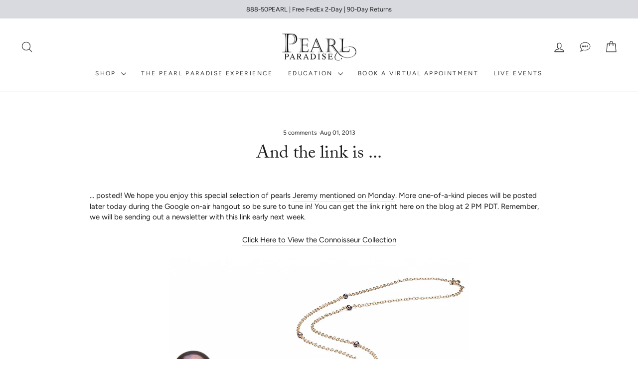

--- FILE ---
content_type: text/plain;charset=UTF-8, text/javascript
request_url: https://app.accessibilityspark.com/sessions?shop=pearl-paradise-2.myshopify.com
body_size: -81
content:
// 1768974742086 | pearl-paradise-2.myshopify.com | null | undefined

--- FILE ---
content_type: application/javascript
request_url: https://www.pearlparadise.com/apps/accessibility/assets/js/OriginalJs/mainappifyaca.js?v=3012
body_size: 40356
content:
const file_version = "v3.0.6";
// var appify_aca_options = null;
var domain = "https://eca0-103-167-53-151.ngrok-free.app/assets/";

var objUrlParams = new URLSearchParams(window.location.search).get("aca_theme");
var isValidTheme =
  objUrlParams !== null && objUrlParams >= 0 && objUrlParams <= 2;

// New variables
var aca_data = {
  position: 0, // 0: Bottom Right, 1: Bottom Left, 2: Top Right, 3: Top Left, 4: Top Center, 5: Bottom Center
  theme_type: isValidTheme ? parseInt(objUrlParams) : 1,

  icon_size: "45px",
  widget_icon_radius: "50%",
  widget_icon_relative_position: "10px",

  widget_horizontal_relative_position: "70px",
  widget_vertical_relative_position: "10px",
  widget_radius: "20px",

  background_color: "#0C42CE",
  text_color: "#FFFFFF",
  highlight_header: "orange",
  highlight_link: "orange",
  read_focus_color: "#215852",
  tooltip_color: "orange",

  title: "Accessibility Menu",
  disable: "Reset",
  version_badge: true,
  version: "Beta v3.1.0",

  descreas_text: "Decrease Font Size",
  increase_text: "Increase Font Size",
  grayscale: "Saturation",
  invert_colors: "Invert Colors",
  heightlight_links: "Highlight Links",
  heightlight_colors: "Heightlight Headers",
  read_selected: "Read Selected",
  read_page: "Read Page",
  line_height: "Line Height",
  letter_spacing: "Letter Spacing",
  curser: "Change Curser",
  text_align: "Text Align",
  pause_animation: "Pause Animation",
  change_fonts: "Change Fonts Type",
  hide_images: "Hide Images",
  mute_sounds: "Mute Sounds",
  tooltip: "Tooltip",
  read_focus: "Read Focus",
  selected_text_warning: "Please select desired text first",

  statment: true,
  statment_link_text: "Accessibility statment",
  statment_link: "https://www.appifycommerce.com/accessibility-statement/",
  statment_type: "in-app",

  developer_badge: true,
  developed_by: "Developed by",
  organization_name: "AppifyCommerce",
  organization_link: "https://appifycommerce.com/",

  custom_css: "",
  default_language: "en-us",
};

let jsonCUSTOM;

const startV3 = () => {
  domain = "apps/accessibility/assets/";
  const dataUrl = `${domain}json/${Shopify.shop}.json`;
  fetchData(dataUrl)
    .then((data) => {
      appify_aca_options = data;
      myAccessibility();
    })
    .catch((error) => myAccessibility());
};

const fetchData = async (url) => {
  try {
    const response = await fetch(url, {
      headers: new Headers({ "ngrok-skip-browser-warning": "69420" }),
    });
    if (!response.ok) {
      throw new Error("Network response was not ok");
    }
    const data = await response.json();
    // Check if fetched data is empty
    if (Object.keys(data).length === 0) throw new Error("No data found");

    return data;
  } catch (error) {
    throw new Error("something went wrong please try again...");
  }
};

try {
  const checkLocalstorage = window.localStorage;
} catch {
  throw new Error(
    "Accessiblity preview is not supported to your window due to some localdata(localStorage) is not accessible"
  );
}

function processAccessibilityData() {
  const acaOldData = document.getElementById("accessibility_icon_theme");

  if (!acaOldData) {
    // console.error("Element with ID 'accessibility_icon_theme' not found.");
    return;
  }

  const position = acaOldData.getAttribute("Position") || 0;
  const background_color = acaOldData.getAttribute("BackgroundColor");
  const text_color = acaOldData.getAttribute("TextColor");
  const link_color = acaOldData.getAttribute("LinkColor");
  const title_color = acaOldData.getAttribute("TitleColor");
  // const popup_style = acaOldData.getAttribute("PopStyle");
  const acatheme = acaOldData.getAttribute("theme");
  const aca_desc_txt = acaOldData.getAttribute("desc_txt");
  const aca_inc_txt = acaOldData.getAttribute("inc_txt");
  const aca_gry_scl = acaOldData.getAttribute("gry_scl");
  const aca_invrt_clr = acaOldData.getAttribute("invrt_clr");
  const aca_hghlght_lnk = acaOldData.getAttribute("hghlght_lnk");
  const aca_Hghlght_hed = acaOldData.getAttribute("Hghlght_hed");
  const aca_dsbl = acaOldData.getAttribute("dsbl");
  const read_lang = acaOldData.getAttribute("readlang");
  const read_selected = acaOldData.getAttribute("readselected");
  const read_page = acaOldData.getAttribute("readpage");
  const lang_title = acaOldData.getAttribute("langtitle");
  const display = "DisplayNone";
  const count = true;
  const language = "";
  const langtitle = "";

  appify_aca_options = {
    myshopify_domain: Shopify.shop,
    access_token: "",
    options: {
      status: true,
      settings: {
        position: position,
        widget_icon_relative_position: "5px",
        icon_size: "50px",
        widget_icon_radius: "50px",
      },
      color_setting: {
        background_color: background_color,
        textColor: text_color,
        linkColor: link_color,
        titleColor: title_color,
        tooltip_color: "#FFC0CB",
        read_focus_color: "#FF0000",
      },
      theme_setting: {
        theme_type: acatheme,
        widget_radius: "30px",
        widget_horizontal_relative_position: "70px",
        widget_vertical_relative_position: "10px",
      },
      advanced_setting: {
        statment: true,
        statment_link_text: "Accessibility statment",
        statment_link:
          "https://www.appifycommerce.com/accessibility-statement/",
        developer_badge: true,
      },
      button_text_data: {
        decrease_text: aca_desc_txt,
        increase_text: aca_inc_txt,
        line_height: "Line Height",
        letter_spacing: "Letter Spacing",
        tooltip: "Tooltip",
        read_focus: "Read Focus",
        text_align: "Text Align",
        disable: aca_dsbl,
      },
      color_text_data: {
        grayscale: aca_gry_scl,
        invert_colors: aca_invrt_clr,
        highlight_links: aca_hghlght_lnk,
        highlight_headers: aca_Hghlght_hed,
      },
      speech_text_data: {
        read_selected: read_selected,
        read_page: read_page,
        mute_sounds: "Mute Sounds",
      },
      image_text_data: {
        curser: "Change Curser",
        pause_animation: "Pause Animation",
        change_fonts: "Change Fonts Type",
        hide_images: "Hide Images",
      },
      custom_css: "",
      developer_details: {
        selected_text_warning: "Please select desired text first",
        title: "Accessibility Menu",
        version_badge: true,
        version: "Beta v3.1.0",
        developed_by: "Developed by",
        organization_name: "AppifyCommerce",
        organization_link: "https://appifycommerce.com/",
      },
      default_language: "en-us",
    },
    script_details: {
      id: "gid://shopify/ScriptTag/189922607158",
      src: "https://23a5-103-167-52-28.ngrok-free.app/assets/js/mystore7395.myshopify.com.js?timestamp=1705643749",
      createdAt: "2024-01-19T05:53:23Z",
      updatedAt: "2024-01-19T05:55:49Z",
      displayScope: "ALL",
      cache: true,
    },
  };
}

const setJsonCUSTOM = (lang) => ({
  aca_card_header_title_span: lang.title,
  aca_card_footer_reset_text: lang.disable,
  aca_footer_statment_link: lang.statment_link_text,
  aca_dt: lang.descreas_text,
  aca_it: lang.increase_text,
  aca_gs: lang.grayscale,
  aca_ic: lang.invert_colors,
  aca_hl: lang.heightlight_links,
  aca_hh: lang.heightlight_colors,
  aca_rs: lang.read_selected,
  aca_rp: lang.read_page,
  aca_lh: lang.line_height,
  aca_ls: lang.letter_spacing,
  aca_cc: lang.curser,
  aca_ta: lang.text_align,
  aca_pa: lang.pause_animation,
  aca_cf: lang.change_fonts,
  aca_hi: lang.hide_images,
  aca_ms: lang.mute_sounds,
  aca_tt: lang.tooltip,
  aca_rf: lang.read_focus,
  aca_profile_select_span: "Accessibility Profile",
  aca_visually_impaired_span: "Visually-impaired",
  aca_blind_span: "Blind",
  aca_adhd_span: "ADHD",
  aca_dyslexia_span: "Dyslexia",
});

function AccessibilityPreview(acaData, isReset = false) {
  if (isReset) reset();
  aca_data = acaData;
  localStorage.removeItem("aca_lang");

  const elementsToRemove = [".aca_ui_container", "#aca_css"];
  elementsToRemove.forEach((selector) => {
    const element = document.querySelector(selector);
    if (element) element.remove();
  });

  myAccessibility();
}

// SVG icons
const aca_svg = {
  main_icon:
    '<svg aria-hidden="true" data-prefix="far" data-icon="universal-access" role="img" xmlns="http://www.w3.org/2000/svg" viewBox="0 0 512 512" class="svg-inline--fa fa-universal-access fa-w-16 fa-3x aca_svg_main_icon"><path fill="currentColor" d="M256 8C119.033 8 8 119.033 8 256s111.033 248 248 248 248-111.033 248-248S392.967 8 256 8zm0 456c-114.953 0-208-93.029-208-208 0-114.953 93.029-208 208-208 114.953 0 208 93.029 208 208 0 114.953-93.029 208-208 208zm143.594-286.66c2.538 10.75-4.119 21.522-14.869 24.061-29.865 7.051-57.839 13.286-85.597 16.751.679 111.33 12.654 128.456 26.969 165.116 4.823 12.346-1.275 26.265-13.622 31.087-12.34 4.823-26.263-1.27-31.087-13.622-9.559-24.467-18.089-42.949-23.805-85.12h-3.164c-5.721 42.206-14.269 60.706-23.805 85.12-4.816 12.329-18.721 18.451-31.087 13.623-12.346-4.823-18.445-18.741-13.623-31.088 14.33-36.686 26.29-53.837 26.969-165.116-27.758-3.465-55.732-9.699-85.597-16.751-10.75-2.538-17.407-13.311-14.869-24.061 2.539-10.75 13.312-17.405 24.061-14.869 104.768 24.736 134.447 24.701 239.066 0 10.749-2.538 21.522 4.118 24.06 14.869zm-181.788-43.146C217.806 113.1 234.906 96 256 96s38.194 17.1 38.194 38.194-17.1 38.194-38.194 38.194-38.194-17.101-38.194-38.194z" class=""></path></svg>',
  header_close:
    '<svg class="aca_svg_header_close" xmlns="http://www.w3.org/2000/svg" viewBox="0 0 14 14"><path fill="none" stroke="currentColor" stroke-linecap="round" stroke-width="2" d="m2.30436241 2.30436238 9.39127515 9.39127515m-9.39127518 6e-8 9.39127515-9.39127515"></path></svg>',
  footer_disable:
    '<svg class="aca_svg_footer" aria-hidden="true" focusable="false" data-prefix="fas" data-icon="undo-alt" role="img" xmlns="http://www.w3.org/2000/svg" viewBox="0 0 512 512" style="height:20px"><path fill="currentColor" d="M255.545 8c-66.269.119-126.438 26.233-170.86 68.685L48.971 40.971C33.851 25.851 8 36.559 8 57.941V192c0 13.255 10.745 24 24 24h134.059c21.382 0 32.09-25.851 16.971-40.971l-41.75-41.75c30.864-28.899 70.801-44.907 113.23-45.273 92.398-.798 170.283 73.977 169.484 169.442C423.236 348.009 349.816 424 256 424c-41.127 0-79.997-14.678-110.63-41.556-4.743-4.161-11.906-3.908-16.368.553L89.34 422.659c-4.872 4.872-4.631 12.815.482 17.433C133.798 479.813 192.074 504 256 504c136.966 0 247.999-111.033 248-247.998C504.001 119.193 392.354 7.755 255.545 8z"></path></svg>',
  descreas_text:
    '<svg class="aca_svg_descrease_text" xmlns="http://www.w3.org/2000/svg" version="1.2" viewBox="0 0 30 20" style="height: 50px; padding: 15px;"><g fill="none" fill-rule="evenodd" stroke="currentColor" stroke-linecap="round" stroke-width="1.7"><path stroke-linejoin="round" d="M22.28 18.4193548V1m-6.72 3.48387097V1H29v3.48387097"/><path d="M18.92 18.4193548h6.72"/><path stroke-linejoin="round" d="M5.48 16.0967742V4.48387097M1 6.80645161V4.48387097h8.96v2.32258064"/><path d="M3.24 16.0967742h4.48"/></g></svg>',
  increase_text:
    '<svg class="aca_svg_increase_text" xmlns="http://www.w3.org/2000/svg" version="1.2" viewBox="0 0 45 29"><g fill="none" fill-rule="evenodd" stroke="currentColor" stroke-linecap="round" stroke-width="2.5"><path stroke-linejoin="round" d="M33.16 27.1612903V2m-9.84 5.03225806V2H43v5.03225806"/><path d="M28.24 27.1612903h9.84"/><path stroke-linejoin="round" d="M8.56 23.8064516V7.03225806M2 10.38709677V7.03225806h13.12v3.35483871"/><path d="M5.28 23.8064516h6.56"/></g></svg>',
  grayscale:
    '<svg class="aca_svg_grayscale" xmlns="http://www.w3.org/2000/svg" fill="none" version="1.2" viewBox="0 0 20 28"><path stroke="currentColor" stroke-linejoin="round" stroke-width="2" d="M17.5323 13.5777 10 1 2.34888 13.7855C1.4995 15.1093 1 16.6628 1 18.3333 1 23.1195 5.02975 27 10 27c4.9703 0 9-3.8805 9-8.6667 0-1.6457-1.3363-4.5282-1.3489-4.5478l-.1188-.2078Z" clip-rule="evenodd"/><path fill="currentColor" fill-rule="evenodd" d="M10 27c4.9703 0 9-3.8805 9-8.6667 0-1.6457-1.3363-4.5282-1.3489-4.5478l-.1188-.2078L10 1" clip-rule="evenodd"/></svg>',
  invert_colors:
    '<svg class="aca_svg_invert_colorss" xmlns="http://www.w3.org/2000/svg" fill="none" version="1.2" viewBox="0 0 34 32"><path stroke="currentColor" stroke-linecap="round" stroke-linejoin="round" stroke-width="2" d="M31 1H3c-1.10457 0-2 .89543-2 2v18.4c0 1.1046.89543 2 2 2h28c1.1046 0 2-.8954 2-2V3c0-1.10457-.8954-2-2-2ZM10.6016 29.8h12.8M17 23.4v6.4"/><path fill="currentColor" fill-rule="evenodd" d="m13.4062 14.7134 7.3695-5.15859c1.1307 1.74369.9318 4.09849-.5969 5.62719-1.7573 1.7573-4.6066 1.7573-6.3639 0-.1488-.1488-.285-.3055-.4087-.4686Z" clip-rule="evenodd"/><path fill="currentColor" fill-rule="evenodd" d="M13.4094 14.7134 2.57346 22.2986c-.16808.1176-.36829.1807-.57346.1807-.55228 0-1-.4477-1-1V3c0-1.10457.89543-2 2-2h28.7311c.1305 0 .2528.06368.3276.17062.1267.18097.0827.43039-.0983.55707L20.7788 9.55483c-.1692-.26089-.3681-.5081-.5968-.73681-1.7574-1.75736-4.6066-1.75736-6.364 0-1.6085 1.60858-1.7447 4.13188-.4086 5.89538Z" clip-rule="evenodd"/></svg>',
  heightlight_links:
    '<svg class="aca_svg_highlight_links" xmlns="http://www.w3.org/2000/svg" version="1.2" viewBox="0 0 38 16"  style="padding:18px;"><path fill="none" stroke="currentColor" stroke-linecap="round" stroke-width="2" d="M16 15H6.631C3.521 15 1 12.479 1 9.369V6.631C1 3.521 3.521 1 6.631 1H16m6 0h9.369C34.479 1 37 3.521 37 6.631v2.738C37 12.479 34.479 15 31.369 15H22M12 8h14"/></svg>',
  heightlight_colors:
    '<svg class="aca_svg_highlight_colors" xmlns="http://www.w3.org/2000/svg" viewBox="0 0 122.88 107.27" style=""><path d="M22.48 0h77.92c6.15 0 11.75 2.53 15.82 6.6 4.11 4.11 6.67 9.8 6.67 16.06v61.96c0 6.26-2.55 11.94-6.67 16.06-4.07 4.07-9.67 6.6-15.82 6.6H22.48c-6.15 0-11.75-2.53-15.82-6.6C2.55 96.56 0 90.88 0 84.62V22.65C0 16.39 2.55 10.7 6.66 6.59 10.73 2.53 16.33 0 22.48 0zm20.86 28.62h11.68v13.21h12.79V28.62h11.73v37.84H67.81V51.13H55.02v15.33H43.34V28.62zm-38.8 47.6c.79 3.18 2.34 6.02 4.44 8.29 3.09 3.33 7.35 5.4 12.05 5.4h80.83c.19 0 .38 0 .57-.01l1.15-.08c4.01-.44 7.62-2.39 10.33-5.31 2.1-2.26 3.65-5.1 4.44-8.28V22.65c0-4.85-2-9.28-5.21-12.49a17.95 17.95 0 00-12.73-5.28H22.48c-4.97 0-9.48 2.02-12.73 5.28-3.22 3.22-5.21 7.64-5.21 12.49v53.57z"/></svg>',
  read_selected:
    '<svg class="aca_svg_read_selected"  xmlns="http://www.w3.org/2000/svg" version="1.2" viewBox="0 0 46 30"><path fill="none" stroke="currentColor" stroke-linecap="round" stroke-width="2" d="M1 15h5.1c.8284271 0 1.5.6715729 1.5 1.5V19c0 1.1045695.8954305 2 2 2h.4c1.1045695 0 2-.8954305 2-2V9c0-1.1045695.8954305-2 2-2h.4c1.1045695 0 2 .8954305 2 2v18c0 1.1045695.8954305 2 2 2h.46875c1.1045695 0 2-.8954305 2-2V3c0-1.1045695.8954305-2 2-2H23.2c1.1045695 0 2 .8954305 2 2v19c0 1.1045695.8954305 2 2 2h.4c1.1045695 0 2-.8954305 2-2V11c0-1.1045695.8954305-2 2-2h.4c1.1045695 0 2 .8954305 2 2v8c0 1.1045695.8954305 2 2 2h.4c1.1045695 0 2-.8954305 2-2v-2.5c0-.8284271.6715729-1.5 1.5-1.5H45"/></svg>',
  read_page:
    '<svg class="aca_svg_read_page"  xmlns="http://www.w3.org/2000/svg" version="1.2" viewBox="0 0 70 31"><path fill="none" stroke="currentColor" stroke-linecap="round" stroke-width="2" d="M69 18h-4.875c-.8284271 0-1.5-.6715729-1.5-1.5v-2.125c0-1.1736051-.9513949-2.125-2.125-2.125s-2.125.9513949-2.125 2.125V20.5c0 1.1045695-.8954305 2-2 2h-.25c-1.1045695 0-2-.8954305-2-2v-9.625c0-1.1736051-.9513949-2.125-2.125-2.125s-2.125.9513949-2.125 2.125V22.5c0 1.1045695-.8954305 2-2 2h-.25c-1.1045695 0-2-.8954305-2-2V7.75c0-1.1045695-.8954305-2-2-2h-.25c-1.1045695 0-2 .8954305-2 2v18c0 1.1045695-.8954305 2-2 2h-.3164062c-1.1045695 0-2-.8954305-2-2V3c0-1.1045695-.8954306-2-2-2H34.875c-1.1045695 0-2 .8954305-2 2v24.5c0 1.1045695-.8954305 2-2 2h-.25c-1.1045695 0-2-.8954305-2-2v-21c0-1.1045695-.8954305-2-2-2h-.25c-1.1045695 0-2 .8954305-2 2v17.25c0 1.1045695-.8954305 2-2 2h-.25c-1.1045695 0-2-.8954305-2-2v-13c0-1.1045695-.8954305-2-2-2h-.25c-1.1045695 0-2 .8954305-2 2v8.75c0 1.1045695-.8954305 2-2 2h-.25c-1.1045695 0-2-.8954305-2-2v-5.125c0-1.1736051-.9513949-2.125-2.125-2.125-1.173605 0-2.125.9513949-2.125 2.125V16.5c0 .8284271-.671573 1.5-1.5 1.5H1h0"/></svg>',
  line_height:
    '<svg class="aca_svg_line_height" xmlns="http://www.w3.org/2000/svg" version="1.2" viewBox="0 0 47 25" style="padding: 13px;"><g fill="none" fill-rule="evenodd"><path stroke="currentColor" stroke-linecap="round" stroke-width="2" d="M3.99999962 2.71042226V22.7104223"/><path fill="currentColor" d="m.16814235 20.5270412 3.44487862 4.2104072c.17486379.2137224.48987514.2452235.70359754.0703597a.4999988.4999988 0 0 0 .07035976-.0703597l3.44487862-4.2104072c.17486378-.2137225.14336265-.5287338-.07035976-.7035976-.08933106-.073089-.20119771-.1130213-.31661889-.1130213H.555121c-.27614238 0-.5.2238576-.5.5 0 .1154211.0399323.2272878.11302135.3166189Zm0-16.1332381L3.61302097.18339592c.17486379-.21372241.48987514-.24522355.70359754-.07035976a.49999975.49999975 0 0 1 .07035976.07035976l3.44487862 4.2104072c.17486378.2137224.14336265.52873375-.07035976.70359754-.08933106.07308905-.20119771.11302135-.31661889.11302135H.555121c-.27614237 0-.5-.22385762-.5-.5 0-.11542118.0399323-.22728783.11302135-.3166189Z"/><path stroke="currentColor" stroke-linecap="round" stroke-linejoin="round" stroke-width="2" d="M15.4999996 1.71042226h30m-30 7h30m-30 7.00000004h30m-30 7h24"/></g></svg>',
  letter_spacing:
    '<svg class="aca_svg_letter_spacing" xmlns="http://www.w3.org/2000/svg" version="1.2" viewBox="0 0 55 14" style="padding:18px"><g fill="none" fill-rule="evenodd" stroke="currentColor" stroke-linecap="round" stroke-width="2"><path stroke-dasharray="4,7" d="M3.5 7h48"/><path stroke-linejoin="round" d="M7 13 1 7l6-6m41 12 6-6-6-6"/></g></svg>',
  curser:
    '<svg class="aca_svg_cursor" xmlns="http://www.w3.org/2000/svg" version="1.2" viewBox="0 0 27 27"style="padding:13px"><path fill="none" stroke="currentColor" stroke-linecap="round" stroke-linejoin="round" stroke-width="2" d="m15.9983464 11.5517813 9.5269972 9.52699721-4.4465655 4.44656549-9.5269972-9.52699717-4.05145413 9.06403815L1 1.0000004l24.0623846 6.5003268z"/></svg>',
  text_align:
    '<svg class="aca_svg_text_align"  xmlns="http://www.w3.org/2000/svg" version="1.2" viewBox="0 0 32 23" style="padding:13px"><path class="aca_svg_text_align_path" fill="none" stroke="currentColor" stroke-linecap="round" stroke-linejoin="round" stroke-width="2" d="M1 1h30M1 8h25M1 15h30M1 22h24"/></svg>',
  text_align_right:
    '<svg class="aca_svg_text_align" style="padding:13px" xmlns="http://www.w3.org/2000/svg" version="1.2" viewBox="0 0 32 24" > <path class="aca_svg_text_align_path" fill="none" stroke="currentColor" stroke-linecap="round" stroke-linejoin="round" stroke-width="2" d="M1 1.5h30m-25 7h25m-30 7h30m-24 7h24" /></svg>',
  text_align_center:
    '<svg class="aca_svg_text_align" style="padding:13px" xmlns="http://www.w3.org/2000/svg" version="1.2" viewBox="0 0 32 24" > <path class="aca_svg_text_align_path" fill="none" stroke="currentColor" stroke-linecap="round" stroke-linejoin="round" stroke-width="2" d="M1 1.5h30m-26 7h22m-26 7h30m-26 7h22" /></svg>',
  text_align_justify:
    '<svg class="aca_svg_text_align" style="padding:13px" xmlns="http://www.w3.org/2000/svg" version="1.2" viewBox="0 0 32 24" > <path class="aca_svg_text_align_path" fill="none" stroke="currentColor" stroke-linecap="round" stroke-linejoin="round" stroke-width="2" d="M1 1.5h30m-30 7h30m-30 7h30m-30 7h30" /></svg> ',
  pause_animation:
    '<svg class="aca_svg_pause_animation" xmlns="http://www.w3.org/2000/svg" version="1.2" viewBox="0 0 37 36"><g fill="none" fill-rule="evenodd"><path fill="currentColor" d="M15.8087111 23.6666667h-1.2702778c-.4429444 0-.8018333-.3598334-.8018333-.8027778v-9.7277778c0-.4429444.3588889-.8027778.8018333-.8027778h1.2702778c.4429445 0 .8027778.3598334.8027778.8027778v9.7277778c0 .4429444-.3598333.8027778-.8027778.8027778m6.6525722 0h-1.2702777c-.442 0-.8018334-.3598334-.8018334-.8027778v-9.7277778c0-.4429444.3598334-.8027778.8018334-.8027778h1.2702777c.4438889 0 .8027778.3598334.8027778.8027778v9.7277778c0 .4429444-.3588889.8027778-.8027778.8027778"/><path stroke="currentColor" stroke-linecap="round" stroke-width="1.88888889" d="M18.5 4.77777778V1m0 34v-3.7777778M31.7222222 18H35.5m-34 0h3.77777778m3.87278889-9.34943333L6.47873333 5.97967778M30.5204167 30.0204167l-2.6708889-2.6708889m-.0000945-18.69896113 2.6708889-2.67088889M6.47911111 30.0204167l2.67183333-2.6708889M23.5542889 5.78219444l1.4440555-3.49066666M12.0013722 33.7087556l1.4440556-3.4906667m17.2723778-7.1638 3.4906666 1.4440555M2.79124444 11.5013722l3.49066667 1.4440556m7.15274999-7.15860558L11.9877722 2.2971m13.0246445 31.4061778-1.4468889-3.4897222m7.14765-17.2788945L34.2029 11.4877722M2.79672222 24.5124167l3.48972222-1.4468889"/></g></svg>',
  change_fonts:
    '<svg class="aca_svg_change_fonts" xmlns="http://www.w3.org/2000/svg" version="1.2" viewBox="0 0 38 25" style="padding:13px"><path fill="currentColor" stroke="currentColor" stroke-width=".25" d="M2.28 23.72c.192 0 .346667-.05333.464-.16.117333-.10667.197333-.21333.24-.32l1.984-5.12h11.328l1.984 5.12c.042667.10667.122667.21333.24.32.117333.10667.272.16.464.16h.64c.170667 0 .32-.064.448-.192s.192-.27733.192-.448l-.064-.352L12.104 1.96c-.170667-.42667-.48-.64-.928-.64h-1.088c-.448 0-.757333.21333-.928.64L1.064 22.728 1 23.08c0 .17067.064.32.192.448s.277333.192.448.192h.64Zm13.248-7.52H5.736l4.896-12.608L15.528 16.2Zm15.204571 7.84c2.304 0 4.005334-.752 5.104-2.256 1.098667-1.504 1.68-3.33333 1.744-5.488.021334-.21333.032-.512.032-.896s-.010666-.68267-.032-.896c-.064-2.15467-.645333-3.984-1.744-5.488-1.098666-1.504-2.8-2.256-5.104-2.256-2.325333 0-4.117333.84267-5.376 2.528V1.704c0-.21333-.064-.384-.192-.512s-.298666-.192-.512-.192h-.544c-.213333 0-.384.064-.512.192s-.192.29867-.192.512v21.312c0 .21333.064.384.192.512s.298667.192.512.192h.544c.213334 0 .384-.064.512-.192s.192-.29867.192-.512v-1.504c1.237334 1.68533 3.029334 2.528 5.376 2.528Zm-.192-1.856c-1.685333 0-2.954666-.56-3.808-1.68-.853333-1.12-1.312-2.43733-1.376-3.952l-.032-1.248.032-1.248c.021334-.91733.224-1.78667.608-2.608.384-.82133.96-1.49867 1.728-2.032.768-.53333 1.717334-.8 2.848-.8 1.877334 0 3.2.63467 3.968 1.904.768 1.26933 1.152 2.896 1.152 4.88 0 .384-.010666.68267-.032.896-.064 1.728-.496 3.14133-1.296 4.24-.8 1.09867-2.064 1.648-3.792 1.648Z"/></svg>',
  curser_css_svg:
    '<svg class="aca_svg_cursor_css_svg" version="1.1" id="Layer_1" xmlns="http://www.w3.org/2000/svg" xmlns:xlink="http://www.w3.org/1999/xlink" x="0px" y="0px" width="29.188px" height="43.625px" viewBox="0 0 29.188 43.625" enable-background="new 0 0 29.188 43.625" xml:space="preserve"><g><polygon fill="#FFFFFF" stroke="#D9DAD9" stroke-width="1.1406" stroke-miterlimit="10" points="2.8,4.549 26.847,19.902 16.964,22.701 24.239,37.749 18.278,42.017 9.741,30.724 1.138,35.809 "/><g><g><g><path fill="#212627" d="M29.175,21.155c0.071-0.613-0.165-1.253-0.635-1.573L2.165,0.258c-0.424-0.32-0.988-0.346-1.435-0.053C0.282,0.497,0,1.03,0,1.617v34.171c0,0.613,0.306,1.146,0.776,1.439c0.471,0.267,1.059,0.213,1.482-0.16l7.482-6.344l6.847,12.155c0.259,0.48,0.729,0.746,1.2,0.746c0.235,0,0.494-0.08,0.706-0.213l6.988-4.585c0.329-0.213,0.565-0.586,0.659-1.013c0.094-0.426,0.024-0.88-0.188-1.226l-6.376-11.382l8.611-2.745C28.705,22.274,29.105,21.768,29.175,21.155z M16.964,22.701c-0.424,0.133-0.776,0.506-0.941,0.96c-0.165,0.48-0.118,1.013,0.118,1.439l6.588,11.781l-4.541,2.985l-6.894-12.315c-0.212-0.373-0.541-0.64-0.941-0.72c-0.094-0.027-0.165-0.027-0.259-0.027c-0.306,0-0.588,0.107-0.847,0.32L2.8,32.59V4.549l21.599,15.806L16.964,22.701z"/></g></g></g></g></svg>',
  hide_images:
    '<svg class="aca_svg_hide_images"  viewBox="0 0 32 32" id="icon" xmlns="http://www.w3.org/2000/svg" style="height:55px;" fill="' +
    aca_data.text_color +
    '" ><defs><style>.cls-1{fill:none;}</style></defs><path d="M30,3.4141,28.5859,2,2,28.5859,3.4141,30l2-2H26a2.0027,2.0027,0,0,0,2-2V5.4141ZM26,26H7.4141l7.7929-7.793,2.3788,2.3787a2,2,0,0,0,2.8284,0L22,19l4,3.9973Zm0-5.8318-2.5858-2.5859a2,2,0,0,0-2.8284,0L19,19.1682l-2.377-2.3771L26,7.4141Z"/><path d="M6,22V19l5-4.9966,1.3733,1.3733,1.4159-1.416-1.375-1.375a2,2,0,0,0-2.8284,0L6,16.1716V6H22V4H6A2.002,2.002,0,0,0,4,6V22Z"/><rect id="_Transparent_Rectangle_" data-name="&lt;Transparent Rectangle&gt;" class="cls-1" width="32" height="32"/></svg> ',
  mute_sounds:
    ' <svg version="1.1" class="aca_svg_mute_sounds"  id="Layer_1" xmlns="http://www.w3.org/2000/svg" xmlns:xlink="http://www.w3.org/1999/xlink" x="0px" y="0px" fill="' +
    aca_data.text_color +
    '" viewBox="0 0 457.487 457.487" xml:space="preserve"> <g id="XMLID_3_"><g><g><path d="M349.214,164.842L334.156,179.9c19.61,7.558,33.562,26.603,33.562,48.844c0,25.431-18.239,46.683-42.322,51.364V188.66 l-20,20v82.406v84.349c0,3.189-1.762,6.074-4.597,7.529c-2.774,1.423-6.174,1.233-8.8-0.652 c-0.034-0.024-0.067-0.048-0.102-0.071l-94.236-65.827l-14.363,14.363l97.103,67.829c8.998,6.421,20.419,6.827,29.531,2.15 c9.538-4.897,15.463-14.6,15.463-25.322v-75.056c35.161-4.887,62.322-35.131,62.322-71.615 C387.719,201.076,372.096,177,349.214,164.842z"/><path d="M324.779,76.14c-1.747-8.278-7.106-15.416-14.846-19.39c-9.11-4.676-20.529-4.271-29.53,2.15l-113.278,79.128H79.769 c-5.522,0-10,4.477-10,10v161.43c0,5.523,4.478,10,10,10h1.691l20-20H89.769v-141.43h70.502v82.619l20-20V153.24l111.627-77.974 c0.034-0.024,0.067-0.048,0.102-0.072c2.678-1.921,6.082-2.047,8.799-0.652c2.836,1.456,4.598,4.341,4.598,7.53v13.45 L324.779,76.14z"/><path d="M228.743,0C102.318,0,0.001,102.306,0.001,228.743c0,61.207,23.869,118.615,66.991,161.74 c0.002,0.002,0.004,0.004,0.006,0.007c0.002,0.002,0.005,0.004,0.007,0.006c43.11,43.106,100.511,66.991,161.739,66.991 c126.426,0,228.743-102.306,228.743-228.744C457.487,102.085,354.976,0,228.743,0z M20.001,228.743 C20.001,113.642,113.643,20,228.743,20c52.595,0,102.175,19.644,140.295,54.305L74.307,369.039 C39.68,330.956,20.001,281.393,20.001,228.743z M228.743,437.487c-52.594,0-102.174-19.644-140.295-54.305L383.182,88.448 c34.696,38.158,54.306,87.751,54.306,140.295C437.487,343.845,343.846,437.487,228.743,437.487z"/></g></g></g></svg>',
  tooltip:
    '<svg xmlns="http://www.w3.org/2000/svg" class="aca_svg_tooltip" version="1.2" viewBox="0 0 30 31"><g fill="none" fill-rule="evenodd" transform="translate(1 1)"><path stroke="currentColor" stroke-width="2" d="M7.12734007 22.9836493 1.59329966 28.714951C1.00533246 29.3238763 0 28.8926106 0 28.0314601V3.97380852C0 1.77913468 1.7179 0 3.83703704 0H24.162963C26.2821 0 28 1.77913468 28 3.97380852V19.0098408c0 2.1946738-1.7179 3.9738085-3.837037 3.9738085H7.12734007Z"/><path fill="currentColor" fill-rule="nonzero" d="M13 8.92811506v7.14376984C13 16.5844687 13.4477153 17 14 17s1-.4155313 1-.9281151V8.92811506C15 8.41553127 14.5522847 8 14 8s-1 .41553127-1 .92811506Z"/><circle cx="14" cy="6" r="1" fill="currentColor"/></g></svg>',
  read_focus:
    '<svg xmlns="http://www.w3.org/2000/svg" class="aca_svg_read_focus" fill="none" version="1.2" viewBox="0 0 36 26"><path fill="currentColor" fill-rule="evenodd" d="M28.993.0000711V0l-.0113.0000223-24.98564.049276C3.44479.0503855 2.94455.275608 2.58439.636476 2.22424.997344 2 1.49803 2 2.04929V24c0 .552.22484 1.0533.58579 1.4142C2.94673 25.7751 3.44796 26 4 26h28c.552 0 1.0533-.2249 1.4142-.5858C33.7752 25.0533 34 24.552 34 24V13.778c-.014.1248-.1199.2219-.2484.2219H32.2V24c0 .0555-.0214.1042-.0586.1414S32.0555 24.2 32 24.2H4c-.05548 0-.10424-.0214-.14142-.0586C3.8214 24.1042 3.8 24.0555 3.8 24V13.9999H2.25156c-.13807 0-.25-.112-.25-.25v-1.5c0-.1381.11193-.25.25-.25H3.8V2.04929c0-.05539.02135-.10411.05844-.14128.03709-.03716.08577-.05861.14117-.05872l24.97999-.04926 3.0225.03203h.0001c.055.0006.1033.02223.14.05932.0367.0371.0578.08561.0578.14067v9.96785h1.5516c.1285 0 .2344.097.2484.2218V2.03205c0-.54789-.2216-1.046139-.5783-1.406664-.3567-.360523-.8525-.5873892-1.4004-.5932238v-4e-7L28.993.0000711Z" clip-rule="evenodd"/><path fill="currentColor" fill-rule="evenodd" d="M35 8.99976H1c-.552285 0-1 .44771-1 1v6.00004c0 .5522.447715 1 1 1h34c.5523 0 1-.4478 1-1V9.99976c0-.55229-.4477-1-1-1ZM2.25 11.9998h31.5c.1381 0 .25.1119.25.25v1.5c0 .138-.1119.25-.25.25H2.25c-.13807 0-.25-.112-.25-.25v-1.5c0-.1381.11193-.25.25-.25Z" clip-rule="evenodd"/></svg>',
  arrow_left:
    '<svg xmlns="http://www.w3.org/2000/svg" class="aca_svg_arrow_left" viewBox="0 0 6 11" width="100%" height="100%"><path fill="currentColor" fill-rule="evenodd" d="m.5 10.5 5-5-5-5"></path></svg>',
  arrow_down:
    '<svg xmlns="http://www.w3.org/2000/svg" class="aca_svg_arrow_down" viewBox="0 0 6 11" width="100%" height="100%"><path fill="currentColor" fill-rule="evenodd" d="m.5 10.5 5-5-5-5"></path></svg>',
  flag_usa:
    '<svg xmlns="http://www.w3.org/2000/svg" class="aca_svg_flag" width="512" height="512" viewBox="0 0 512 512"><mask id="a"><circle cx="256" cy="256" r="256" fill="#fff"/></mask><g mask="url(#a)"><path fill="#eee" d="M256 0h256v64l-32 32 32 32v64l-32 32 32 32v64l-32 32 32 32v64l-256 32L0 448v-64l32-32-32-32v-64z"/><path fill="#d80027" d="M224 64h288v64H224Zm0 128h288v64H256ZM0 320h512v64H0Zm0 128h512v64H0Z"/><path fill="#0052b4" d="M0 0h256v256H0Z"/><path fill="#eee" d="m187 243 57-41h-70l57 41-22-67zm-81 0 57-41H93l57 41-22-67zm-81 0 57-41H12l57 41-22-67zm162-81 57-41h-70l57 41-22-67zm-81 0 57-41H93l57 41-22-67zm-81 0 57-41H12l57 41-22-67Zm162-82 57-41h-70l57 41-22-67Zm-81 0 57-41H93l57 41-22-67zm-81 0 57-41H12l57 41-22-67Z"/></g></svg>',
  flag_india:
    '<svg version="1.1" id="Layer_1" xmlns="http://www.w3.org/2000/svg" xmlns:xlink="http://www.w3.org/1999/xlink" x="0px" y="0px" viewBox="0 0 122.88 85.48" style="enable-background:new 0 0 122.88 85.48" xml:space="preserve"><style type="text/css"><![CDATA[	.st0{fill:#128807;}	.st1{fill:#FF9933;}	.st2{fill:#FFFFFF;}	.st3{fill:#000088;}]]></style><g><path class="st1" d="M6.71,0h109.46c3.7,0.02,6.71,3.05,6.71,6.75v71.98c0,3.71-3.04,6.75-6.75,6.75l-109.42,0 C3.02,85.46,0,82.43,0,78.73V6.75C0,3.05,3.01,0.02,6.71,0L6.71,0z"/><polygon class="st2" points="0,28.49 122.88,28.49 122.88,56.99 0,56.99 0,28.49"/><path class="st0" d="M0,56.99h122.88v21.74c0,3.71-3.04,6.75-6.75,6.75l-109.42,0C3.02,85.46,0,82.43,0,78.73V56.99L0,56.99z"/><path class="st3" d="M72.84,42.74c0-6.3-5.1-11.4-11.4-11.4s-11.4,5.1-11.4,11.4c0,6.29,5.1,11.4,11.4,11.4 S72.84,49.04,72.84,42.74L72.84,42.74z"/><path class="st2" d="M71.41,42.74c0-5.51-4.46-9.97-9.97-9.97s-9.97,4.46-9.97,9.97c0,5.51,4.46,9.97,9.97,9.97 S71.41,48.25,71.41,42.74L71.41,42.74z"/><path class="st3" d="M63.43,42.74c0-1.1-0.89-2-1.99-2s-1.99,0.89-1.99,2c0,1.1,0.89,1.99,1.99,1.99S63.43,43.84,63.43,42.74 L63.43,42.74z"/><path class="st3" d="M71.82,44.11c0.04-0.27-0.16-0.52-0.43-0.56c-0.27-0.04-0.52,0.16-0.56,0.43s0.16,0.52,0.43,0.56 C71.54,44.57,71.79,44.38,71.82,44.11L71.82,44.11z"/><polygon class="st3" points="61.44,52.71 61.78,46.73 61.44,43.88 61.1,46.73 61.44,52.71"/><path d="M71.11,46.75c0.11-0.25-0.02-0.55-0.27-0.65c-0.25-0.11-0.55,0.02-0.65,0.27c-0.11,0.25,0.02,0.55,0.27,0.65 C70.72,47.12,71.01,47,71.11,46.75L71.11,46.75z"/><polygon points="58.86,52.37 60.74,46.68 61.15,43.84 60.08,46.51 58.86,52.37"/><path d="M69.75,49.12c0.17-0.22,0.13-0.53-0.09-0.7c-0.22-0.17-0.53-0.13-0.7,0.09c-0.17,0.22-0.13,0.53,0.09,0.7 C69.27,49.38,69.58,49.33,69.75,49.12L69.75,49.12z"/><polygon points="56.45,51.38 59.74,46.37 60.87,43.73 59.15,46.02 56.45,51.38"/><path d="M67.81,51.05c0.22-0.17,0.26-0.48,0.09-0.7c-0.17-0.22-0.48-0.26-0.7-0.09c-0.22,0.17-0.26,0.48-0.09,0.7 C67.28,51.17,67.6,51.22,67.81,51.05L67.81,51.05z"/><polygon points="54.39,49.79 58.86,45.8 60.63,43.55 58.38,45.32 54.39,49.79"/><path d="M65.45,52.42c0.25-0.11,0.38-0.4,0.27-0.65c-0.11-0.25-0.4-0.38-0.65-0.27c-0.25,0.1-0.38,0.4-0.27,0.65 C64.9,52.4,65.19,52.52,65.45,52.42L65.45,52.42z"/><polygon points="52.8,47.73 58.16,45.03 60.45,43.31 57.81,44.44 52.8,47.73"/><path d="M62.81,53.12c0.27-0.04,0.46-0.29,0.43-0.56c-0.04-0.27-0.29-0.46-0.56-0.43c-0.27,0.04-0.46,0.29-0.43,0.56 C62.28,52.97,62.53,53.16,62.81,53.12L62.81,53.12z"/><polygon points="51.81,45.32 57.68,44.1 60.34,43.04 57.5,43.44 51.81,45.32"/><path d="M60.07,53.12c0.27,0.04,0.52-0.16,0.56-0.43c0.04-0.27-0.16-0.52-0.43-0.56c-0.27-0.04-0.52,0.16-0.56,0.43 C59.61,52.84,59.8,53.09,60.07,53.12L60.07,53.12z"/><polygon points="51.47,42.74 57.45,43.08 60.3,42.74 57.45,42.4 51.47,42.74"/><path d="M57.43,52.42c0.25,0.11,0.55-0.02,0.65-0.27s-0.02-0.55-0.27-0.65c-0.25-0.11-0.55,0.02-0.65,0.27 C57.06,52.02,57.18,52.31,57.43,52.42L57.43,52.42z"/><polygon points="51.81,40.16 57.5,42.04 60.34,42.45 57.68,41.38 51.81,40.16"/><path d="M55.06,51.05c0.22,0.17,0.53,0.13,0.7-0.09c0.17-0.22,0.13-0.53-0.09-0.7c-0.22-0.17-0.53-0.13-0.7,0.09 C54.81,50.57,54.85,50.88,55.06,51.05L55.06,51.05z"/><polygon points="52.8,37.75 57.81,41.04 60.45,42.17 58.16,40.45 52.8,37.75"/><path d="M53.13,49.12c0.17,0.22,0.48,0.26,0.7,0.09c0.22-0.17,0.26-0.48,0.09-0.7c-0.17-0.22-0.48-0.26-0.7-0.09 C53.01,48.58,52.96,48.9,53.13,49.12L53.13,49.12z"/><polygon points="54.39,35.69 58.38,40.16 60.63,41.94 58.86,39.68 54.39,35.69"/><path d="M51.76,46.75c0.11,0.25,0.4,0.38,0.65,0.27c0.25-0.11,0.38-0.4,0.27-0.65c-0.11-0.25-0.4-0.38-0.65-0.27 C51.78,46.2,51.66,46.49,51.76,46.75L51.76,46.75z"/><polygon points="56.45,34.1 59.15,39.46 60.87,41.75 59.74,39.12 56.45,34.1"/><path d="M51.06,44.11c0.04,0.27,0.29,0.46,0.56,0.43c0.27-0.04,0.46-0.29,0.43-0.56c-0.04-0.27-0.29-0.46-0.56-0.43 C51.21,43.58,51.02,43.83,51.06,44.11L51.06,44.11z"/><polygon points="58.86,33.11 60.08,38.98 61.15,41.64 60.74,38.8 58.86,33.11"/><path d="M51.06,41.37c-0.04,0.27,0.16,0.52,0.43,0.56c0.27,0.04,0.52-0.16,0.56-0.43c0.04-0.27-0.16-0.52-0.43-0.56 C51.34,40.91,51.09,41.1,51.06,41.37L51.06,41.37z"/><polygon points="61.44,32.77 61.1,38.75 61.44,41.6 61.78,38.75 61.44,32.77"/><path d="M51.77,38.73c-0.11,0.25,0.02,0.55,0.27,0.65c0.25,0.1,0.55-0.02,0.65-0.27c0.11-0.25-0.02-0.55-0.27-0.65 C52.16,38.36,51.87,38.48,51.77,38.73L51.77,38.73z"/><polygon points="64.02,33.11 62.14,38.8 61.73,41.64 62.8,38.98 64.02,33.11"/><path d="M53.13,36.37c-0.17,0.22-0.13,0.53,0.09,0.7c0.22,0.17,0.53,0.13,0.7-0.09c0.17-0.22,0.13-0.53-0.09-0.7 C53.61,36.11,53.3,36.15,53.13,36.37L53.13,36.37z"/><polygon points="66.43,34.1 63.14,39.12 62.01,41.75 63.73,39.46 66.43,34.1"/><path d="M55.07,34.43c-0.22,0.17-0.26,0.48-0.09,0.7c0.17,0.22,0.48,0.26,0.7,0.09c0.22-0.17,0.26-0.48,0.09-0.7 S55.28,34.27,55.07,34.43L55.07,34.43z"/><polygon points="68.49,35.69 64.02,39.68 62.25,41.94 64.5,40.16 68.49,35.69"/><path d="M57.43,33.07c-0.25,0.11-0.37,0.4-0.27,0.65c0.11,0.25,0.4,0.38,0.65,0.27c0.25-0.11,0.38-0.4,0.27-0.65 C57.98,33.08,57.69,32.96,57.43,33.07L57.43,33.07z"/><polygon points="70.08,37.75 64.72,40.45 62.43,42.17 65.07,41.04 70.08,37.75"/><path d="M60.07,32.36c-0.27,0.04-0.46,0.29-0.43,0.56c0.04,0.27,0.29,0.46,0.56,0.43c0.27-0.04,0.47-0.29,0.43-0.56 C60.6,32.52,60.35,32.32,60.07,32.36L60.07,32.36z"/><polygon points="71.07,40.16 65.2,41.38 62.54,42.45 65.38,42.04 71.07,40.16"/><path d="M62.81,32.36c-0.27-0.04-0.52,0.16-0.56,0.43c-0.04,0.27,0.16,0.52,0.43,0.56c0.27,0.04,0.52-0.16,0.56-0.43 C63.27,32.65,63.08,32.39,62.81,32.36L62.81,32.36z"/><polygon points="71.41,42.74 65.43,42.4 62.58,42.74 65.43,43.08 71.41,42.74"/><path d="M65.45,33.07c-0.25-0.11-0.55,0.02-0.65,0.27c-0.11,0.25,0.02,0.55,0.27,0.65c0.25,0.1,0.55-0.02,0.65-0.27 C65.82,33.46,65.7,33.17,65.45,33.07L65.45,33.07z"/><polygon points="71.07,45.32 65.38,43.44 62.54,43.04 65.2,44.1 71.07,45.32"/><path d="M67.81,34.43c-0.22-0.17-0.53-0.13-0.7,0.09c-0.17,0.22-0.13,0.53,0.09,0.7c0.22,0.17,0.53,0.13,0.7-0.09 C68.07,34.91,68.03,34.6,67.81,34.43L67.81,34.43z"/><polygon points="70.08,47.73 65.07,44.44 62.43,43.31 64.72,45.03 70.08,47.73"/><path d="M69.75,36.37c-0.17-0.22-0.48-0.26-0.7-0.09s-0.26,0.48-0.09,0.7c0.17,0.22,0.48,0.26,0.7,0.09 C69.87,36.9,69.92,36.58,69.75,36.37L69.75,36.37z"/><polygon points="68.49,49.79 64.5,45.32 62.25,43.55 64.02,45.8 68.49,49.79"/><path d="M71.12,38.73c-0.11-0.25-0.4-0.38-0.65-0.27s-0.38,0.4-0.27,0.65c0.11,0.25,0.4,0.37,0.65,0.27 C71.1,39.28,71.22,38.99,71.12,38.73L71.12,38.73z"/><polygon points="66.43,51.38 63.73,46.02 62.01,43.73 63.14,46.37 66.43,51.38"/><path d="M71.82,41.37c-0.04-0.27-0.29-0.46-0.56-0.43c-0.27,0.04-0.46,0.29-0.43,0.56c0.04,0.27,0.29,0.46,0.56,0.43 C71.67,41.9,71.86,41.65,71.82,41.37L71.82,41.37z"/><polygon points="64.02,52.37 62.8,46.51 61.73,43.84 62.14,46.68 64.02,52.37"/></g></svg>',
  flag_uk:
    '<svg xmlns:inkscape="http://www.inkscape.org/namespaces/inkscape" xmlns:rdf="http://www.w3.org/1999/02/22-rdf-syntax-ns#" xmlns="http://www.w3.org/2000/svg" xmlns:cc="http://creativecommons.org/ns#" xmlns:dc="http://purl.org/dc/elements/1.1/" xmlns:sodipodi="http://sodipodi.sourceforge.net/DTD/sodipodi-0.dtd" xmlns:svg="http://www.w3.org/2000/svg" xmlns:ns1="http://sozi.baierouge.fr" xmlns:xlink="http://www.w3.org/1999/xlink" id="svg1" inkscape:version="0.46" viewBox="0 0 1000 500" sodipodi:version="0.32" inkscape:output_extension="org.inkscape.output.svg.inkscape" sodipodi:docname="united_kingdom.svg" > <sodipodi:namedview id="base" inkscape:window-x="353" inkscape:window-y="389" inkscape:window-height="704" inkscape:zoom="0.544" showgrid="false" inkscape:current-layer="svg1" inkscape:cx="500" inkscape:cy="250" inkscape:window-width="952" /> <g id="g578" transform="scale(16.667)" > <rect id="rect124" style="stroke-width:1pt;fill:#000066" height="30" width="60" y="0" x="0" /> <g id="g584" > <path id="path146" style="stroke-width:1pt;fill:#ffffff" d="m0 0v3.3541l53.292 26.646h6.708v-3.354l-53.292-26.646h-6.708zm60 0v3.354l-53.292 26.646h-6.708v-3.354l53.292-26.646h6.708z" /> <path id="path136" style="stroke-width:1pt;fill:#ffffff" d="m25 0v30h10v-30h-10zm-25 10v10h60v-10h-60z" /> <path id="path141" style="stroke-width:1pt;fill:#cc0000" d="m0 12v6h60v-6h-60zm27-12v30h6v-30h-6z" /> <path id="path150" style="stroke-width:1pt;fill:#cc0000" d="m0 30l20-10h4.472l-20 10h-4.472zm0-30l20 10h-4.472l-15.528-7.7639v-2.2361zm35.528 10l20-10h4.472l-20 10h-4.472zm24.472 20l-20-10h4.472l15.528 7.764v2.236z" /> </g > </g > <metadata > <rdf:RDF > <cc:Work > <dc:format >image/svg+xml</dc:format > <dc:type rdf:resource="http://purl.org/dc/dcmitype/StillImage" /> <cc:license rdf:resource="http://creativecommons.org/licenses/publicdomain/" /> <dc:publisher > <cc:Agent rdf:about="http://openclipart.org/" > <dc:title >Openclipart</dc:title > </cc:Agent > </dc:publisher > <dc:title >Flag of the United Kingdom</dc:title > <dc:date >2008-07-12T12:27:21</dc:date > <dc:description /> <dc:source >https://openclipart.org/detail/17754/flag-of-the-united-kingdom-by-tobias</dc:source > <dc:creator > <cc:Agent > <dc:title >tobias</dc:title > </cc:Agent > </dc:creator > <dc:subject > <rdf:Bag > <rdf:li >country</rdf:li > <rdf:li >europe</rdf:li > <rdf:li >european union</rdf:li > <rdf:li >flag</rdf:li > <rdf:li >nation</rdf:li > <rdf:li >sign</rdf:li > <rdf:li >united nations member</rdf:li > <rdf:li >unitedkingdom</rdf:li > </rdf:Bag > </dc:subject > </cc:Work > <cc:License rdf:about="http://creativecommons.org/licenses/publicdomain/" > <cc:permits rdf:resource="http://creativecommons.org/ns#Reproduction" /> <cc:permits rdf:resource="http://creativecommons.org/ns#Distribution" /> <cc:permits rdf:resource="http://creativecommons.org/ns#DerivativeWorks" /> </cc:License > </rdf:RDF > </metadata > </svg>',
  flag_germany:
    '<svg xmlns="http://www.w3.org/2000/svg" viewBox="0 0 55.2 38.4"><g fill-rule="evenodd" clip-rule="evenodd"><path d="M3.03 0h49.13c1.67 0 3.03 1.36 3.03 3.03v32.33c0 1.66-1.36 3.02-3.02 3.03H3.02C1.36 38.4 0 37.03 0 35.37V3.03C0 1.36 1.36 0 3.03 0z"/><path d="M0 12.8h55.2v22.57c0 1.67-1.36 3.03-3.03 3.03H3.03C1.36 38.4 0 37.04 0 35.37V12.8z" fill="#d00"/><path d="M0 25.6h55.2v9.77c0 1.66-1.36 3.02-3.02 3.03H3.03A3.04 3.04 0 010 35.37V25.6z" fill="#ffce00"/></g></svg>',
  flag_da:
    '<svg xmlns="http://www.w3.org/2000/svg" viewBox="0 0 37 28"><path fill="#c8102e" d="M0,0H37V28H0Z" /><path stroke="#fff" stroke-width="4" d="M0,14h37M14,0v28" /></svg>',
  flag_it:
    '<svg xmlns="http://www.w3.org/2000/svg" width="1500" height="1000" viewBox="0 0 3 2"><rect width="3" height="2" fill="#009246"/><rect width="2" height="2" x="1" fill="#fff"/><rect width="1" height="2" x="2" fill="#ce2b37"/></svg>',
  flag_ja:
    '<svg xmlns="http://www.w3.org/2000/svg" width="512" height="512" viewBox="0 0 512 512" ><mask id="a"><circle cx="256" cy="256" r="256" fill="#fff"/></mask><g mask="url(#a)"><path fill="#eee" d="M0 0h512v512H0z"/><circle cx="256" cy="256" r="111.3" fill="#d80027"/></g></svg>',
  flag_et:
    '<svg xmlns="http://www.w3.org/2000/svg" width="512" height="512" viewBox="0 0 512 512" ><mask id="a"><circle cx="256" cy="256" r="256" fill="#fff"/></mask><g mask="url(#a)"><path fill="#333" d="m0 167 254.6-36.6L512 166.9v178l-254.6 36.4L0 344.9z"/><path fill="#0052b4" d="M0 0h512v166.9H0z"/><path fill="#eee" d="M0 344.9h512V512H0z"/></g></svg>',
  flag_li:
    '<svg xmlns="http://www.w3.org/2000/svg" width="512" height="512" viewBox="0 0 512 512" ><mask id="a"><circle cx="256" cy="256" r="256" fill="#fff"/></mask><g mask="url(#a)"><path fill="#6da544" d="m0 167 253.8-19.3L512 167v178l-254.9 32.3L0 345z"/><path fill="#ffda44" d="M0 0h512v167H0z"/><path fill="#d80027" d="M0 345h512v167H0z"/></g></svg>',
  flag_la:
    '<svg xmlns="http://www.w3.org/2000/svg" width="1200" height="600">< path fill="#9E3039" d="m0,0h1200v600H0z" stroke="#000" stroke- width="8" /><path fill="#FFF" d="m4,240h1192v120H4" /></svg>',
  flag_vi:
    '<svg xmlns="http://www.w3.org/2000/svg" width="512" height="512" viewBox="0 0 512 512" ><mask id="a"><circle cx="256" cy="256" r="256" fill="#fff"/></mask><g mask="url(#a)"><path fill="#d80027" d="M0 0h512v512H0z"/><path fill="#ffda44" d="m256 133.6 27.6 85H373L300.7 271l27.6 85-72.3-52.5-72.3 52.6 27.6-85-72.3-52.6h89.4z"/></g></svg>',
  flag_ko:
    '<svg xmlns="http://www.w3.org/2000/svg" width="512" height="512" viewBox="0 0 512 512" ><mask id="a"><circle cx="256" cy="256" r="256" fill="#fff"/></mask><g mask="url(#a)"><path fill="#eee" d="M0 0h512v512H0z"/><path fill="#d80027" d="M345 256c0 22.3-39.8 78-89 78s-89-55.7-89-78a89 89 0 1 1 178 0z"/><path fill="#0052b4" d="M345 256a89 89 0 1 1-178 0"/><path fill="#333" d="m350.4 334.7 23.7-23.6 15.7 15.7-23.6 23.6zm-39.3 39.4 23.6-23.7 15.7 15.8-23.6 23.6zm86.6 7.8 23.6-23.6L437 374l-23.6 23.7zm-39.4 39.4 23.6-23.6 15.8 15.7L374 437zm15.8-63 23.6-23.6 15.7 15.7-23.6 23.7zm-39.4 39.4 23.6-23.6 15.8 15.7-23.7 23.6zm63-220.4-63-63 15.8-15.7 63 63zm-63-15.7-23.6-23.7 15.7-15.7 23.7 23.6zm39.4 39.3-23.7-23.6 15.8-15.7 23.6 23.6zm7.8-86.6-23.6-23.6L374 75l23.7 23.6zm39.4 39.4L397.7 130l15.7-15.8L437 138zM90.7 358.3l63 63-15.8 15.7-63-63zm63 15.7 23.6 23.7-15.7 15.7-23.7-23.6zm-39.4-39.3 23.6 23.6-15.7 15.8-23.6-23.7zm23.6-23.6 63 63-15.7 15.7-63-63zm15.8-220.4-63 63L75 137.9l63-63zm23.6 23.6-63 63-15.7-15.8 63-63zm23.6 23.6-63 63-15.7-15.7 63-63z"/></g></svg>',
  flag_ta:
    '<svg xmlns="http://www.w3.org/2000/svg" width="900" height="600" ><g fill-rule="evenodd"><path d="M0 0h900v600H0z" fill="#fe0000"/><path d="M0 0h450v300H0z" fill="#000095"/></g><path d="M225 37.5l-56.25 209.928L322.428 93.75 112.5 150l209.928 56.25L168.75 52.572 225 262.5l56.25-209.928L127.572 206.25 337.5 150 127.572 93.75 281.25 247.428 225 37.5" fill="#fff" paint-order="markers fill stroke"/><circle cy="150" cx="225" r="60" fill="#fff" stroke="#000095" stroke-width="7.5"/></svg>',
  flag_sp:
    '<svg xmlns="http://www.w3.org/2000/svg" width="512" height="512" viewBox="0 0 512 512" ><mask id="a"><circle cx="256" cy="256" r="256" fill="#fff"/></mask><g mask="url(#a)"><path fill="#ffda44" d="m0 128 256-32 256 32v256l-256 32L0 384Z"/><path fill="#d80027" d="M0 0h512v128H0zm0 384h512v128H0z"/><g fill="#eee"><path d="M144 304h-16v-80h16zm128 0h16v-80h-16z"/><ellipse cx="208" cy="296" rx="48" ry="32"/></g><g fill="#d80027"><rect width="16" height="24" x="128" y="192" rx="8"/><rect width="16" height="24" x="272" y="192" rx="8"/><path d="M208 272v24a24 24 0 0 0 24 24 24 24 0 0 0 24-24v-24h-24z"/></g><rect width="32" height="16" x="120" y="208" fill="#ff9811" ry="8"/><rect width="32" height="16" x="264" y="208" fill="#ff9811" ry="8"/><rect width="32" height="16" x="120" y="304" fill="#ff9811" rx="8"/><rect width="32" height="16" x="264" y="304" fill="#ff9811" rx="8"/><path fill="#ff9811" d="M160 272v24c0 8 4 14 9 19l5-6 5 10a21 21 0 0 0 10 0l5-10 5 6c6-5 9-11 9-19v-24h-9l-5 8-5-8h-10l-5 8-5-8z"/><path d="M122 252h172m-172 24h28m116 0h28"/><path fill="#d80027" d="M122 248a4 4 0 0 0-4 4 4 4 0 0 0 4 4h172a4 4 0 0 0 4-4 4 4 0 0 0-4-4zm0 24a4 4 0 0 0-4 4 4 4 0 0 0 4 4h28a4 4 0 0 0 4-4 4 4 0 0 0-4-4zm144 0a4 4 0 0 0-4 4 4 4 0 0 0 4 4h28a4 4 0 0 0 4-4 4 4 0 0 0-4-4z"/><path fill="#eee" d="M196 168c-7 0-13 5-15 11l-5-1c-9 0-16 7-16 16s7 16 16 16c7 0 13-4 15-11a16 16 0 0 0 17-4 16 16 0 0 0 17 4 16 16 0 1 0 10-20 16 16 0 0 0-27-5c-3-4-7-6-12-6zm0 8c5 0 8 4 8 8 0 5-3 8-8 8-4 0-8-3-8-8 0-4 4-8 8-8zm24 0c5 0 8 4 8 8 0 5-3 8-8 8-4 0-8-3-8-8 0-4 4-8 8-8zm-44 10 4 1 4 8c0 4-4 7-8 7s-8-3-8-8c0-4 4-8 8-8zm64 0c5 0 8 4 8 8 0 5-3 8-8 8-4 0-8-3-8-7l4-8z"/><path fill="none" d="M220 284v12c0 7 5 12 12 12s12-5 12-12v-12z"/><path fill="#ff9811" d="M200 160h16v32h-16z"/><path fill="#eee" d="M208 224h48v48h-48z"/><path fill="#d80027" d="m248 208-8 8h-64l-8-8c0-13 18-24 40-24s40 11 40 24zm-88 16h48v48h-48z"/><rect width="20" height="32" x="222" y="232" fill="#d80027" rx="10" ry="10"/><path fill="#ff9811" d="M168 232v8h8v16h-8v8h32v-8h-8v-16h8v-8zm8-16h64v8h-64z"/><g fill="#ffda44"><circle cx="186" cy="202" r="6"/><circle cx="208" cy="202" r="6"/><circle cx="230" cy="202" r="6"/></g><path fill="#d80027" d="M169 272v43a24 24 0 0 0 10 4v-47h-10zm20 0v47a24 24 0 0 0 10-4v-43h-10z"/><g fill="#338af3"><circle cx="208" cy="272" r="16"/><rect width="32" height="16" x="264" y="320" ry="8"/><rect width="32" height="16" x="120" y="320" ry="8"/></g></g></svg>',
  flag_hb:
    '<svg xmlns="http://www.w3.org/2000/svg" width="960" height="873" viewBox="0 0 960 873" version="1.1"><path d="M 0 41.001 L 0 82.002 480.250 81.751 L 960.500 81.500 960.761 40.750 L 961.022 -0 480.511 -0 L 0 0 0 41.001 M 0.457 41.500 C 0.456 64.050, 0.588 73.418, 0.749 62.317 C 0.909 51.216, 0.910 32.766, 0.749 21.317 C 0.589 9.868, 0.457 18.950, 0.457 41.500 M -0 436.503 L -0 655.002 480.250 654.751 L 960.500 654.500 960.752 436 L 961.004 217.500 480.502 217.752 L 0 218.004 -0 436.503 M 0.491 436.500 C 0.491 556.950, 0.608 606.373, 0.750 546.330 C 0.892 486.286, 0.892 387.736, 0.750 327.330 C 0.608 266.923, 0.491 316.050, 0.491 436.500 M 452.500 295.026 L 425.500 341.990 371.250 341.995 C 341.413 341.998, 317 342.246, 317 342.546 C 317 342.847, 329 363.881, 343.667 389.289 C 358.333 414.697, 370.333 435.944, 370.333 436.504 C 370.333 437.065, 358.333 458.300, 343.667 483.693 C 329 509.086, 317 530.118, 317 530.431 C 317 530.744, 341.413 531.002, 371.250 531.005 L 425.500 531.010 452.500 577.974 C 467.350 603.804, 479.725 624.938, 480 624.938 C 480.275 624.938, 492.650 603.804, 507.500 577.974 L 534.500 531.010 588.750 531.005 C 618.587 531.002, 643 530.754, 643 530.454 C 643 530.153, 631 509.119, 616.333 483.711 C 601.667 458.303, 589.667 437.058, 589.667 436.500 C 589.667 435.942, 601.667 414.697, 616.333 389.289 C 631 363.881, 643 342.847, 643 342.546 C 643 342.246, 618.587 341.998, 588.750 341.995 L 534.500 341.990 507.500 295.026 C 492.650 269.196, 480.275 248.062, 480 248.062 C 479.725 248.062, 467.350 269.196, 452.500 295.026 M 469.805 325.036 L 460.110 342 480 342 L 499.890 342 490.195 325.036 C 484.863 315.706, 480.275 308.072, 480 308.072 C 479.725 308.072, 475.137 315.706, 469.805 325.036 M 369 372.527 C 369 373.204, 385.465 401.919, 387.215 404.294 C 388.400 405.901, 389.417 404.558, 397.019 391.351 C 401.683 383.246, 406.077 375.576, 406.782 374.307 L 408.064 372 388.532 372 C 377.789 372, 369 372.237, 369 372.527 M 424.131 404.119 C 409.725 429.244, 405.950 436.560, 406.631 438.038 C 407.109 439.074, 415.375 453.646, 425 470.420 L 442.500 500.918 480 500.917 L 517.500 500.916 535.869 468.881 C 550.275 443.756, 554.050 436.440, 553.369 434.962 C 552.891 433.926, 544.625 419.354, 535 402.580 L 517.500 372.082 480 372.083 L 442.500 372.084 424.131 404.119 M 553.218 374.307 C 553.923 375.576, 558.317 383.246, 562.981 391.351 C 570.583 404.558, 571.600 405.901, 572.785 404.294 C 574.535 401.919, 591 373.204, 591 372.527 C 591 372.237, 582.211 372, 571.468 372 L 551.936 372 553.218 374.307 M 384.780 472.632 C 375.190 488.673, 368.809 500.142, 369.236 500.569 C 369.497 500.830, 378.289 500.922, 388.773 500.772 L 407.834 500.500 398.865 485 C 393.933 476.475, 389.535 468.884, 389.092 468.132 C 388.517 467.152, 387.292 468.430, 384.780 472.632 M 561.830 483.726 L 552.167 500.500 571.228 500.772 C 581.712 500.922, 590.481 500.852, 590.715 500.618 C 591.124 500.209, 575.487 472.373, 572.799 468.726 C 571.636 467.148, 570.431 468.796, 561.830 483.726 M 469.805 547.964 C 475.137 557.294, 479.725 564.928, 480 564.928 C 480.275 564.928, 484.863 557.294, 490.195 547.964 L 499.890 531 480 531 L 460.110 531 469.805 547.964 M 0 832.003 L 0 873.002 480.250 872.751 L 960.500 872.500 960.761 831.500 L 961.022 790.500 480.511 790.752 L 0 791.004 0 832.003 M 0.457 832 C 0.457 854.825, 0.588 864.163, 0.749 852.750 C 0.909 841.338, 0.909 822.663, 0.749 811.250 C 0.588 799.837, 0.457 809.175, 0.457 832" stroke="none" fill="#fbfbfb" fill-rule="evenodd"/><path d="M 0 150.003 L 0 218.002 480.250 217.751 L 960.500 217.500 960.757 149.500 L 961.014 81.500 480.507 81.752 L 0 82.004 0 150.003 M 0.473 150 C 0.473 187.675, 0.597 203.087, 0.750 184.250 C 0.902 165.412, 0.902 134.587, 0.750 115.750 C 0.597 96.912, 0.473 112.325, 0.473 150 M 452.500 295.026 L 425.500 341.990 371.250 341.995 C 341.413 341.998, 317 342.246, 317 342.546 C 317 342.847, 329 363.881, 343.667 389.289 C 358.333 414.697, 370.333 435.944, 370.333 436.504 C 370.333 437.065, 358.333 458.300, 343.667 483.693 C 329 509.086, 317 530.118, 317 530.431 C 317 530.744, 341.413 531.002, 371.250 531.005 L 425.500 531.010 452.500 577.974 C 467.350 603.804, 479.725 624.938, 480 624.938 C 480.275 624.938, 492.650 603.804, 507.500 577.974 L 534.500 531.010 588.750 531.005 C 618.587 531.002, 643 530.754, 643 530.454 C 643 530.153, 631 509.119, 616.333 483.711 C 601.667 458.303, 589.667 437.058, 589.667 436.500 C 589.667 435.942, 601.667 414.697, 616.333 389.289 C 631 363.881, 643 342.847, 643 342.546 C 643 342.246, 618.587 341.998, 588.750 341.995 L 534.500 341.990 507.500 295.026 C 492.650 269.196, 480.275 248.062, 480 248.062 C 479.725 248.062, 467.350 269.196, 452.500 295.026 M 469.805 325.036 L 460.110 342 480 342 L 499.890 342 490.195 325.036 C 484.863 315.706, 480.275 308.072, 480 308.072 C 479.725 308.072, 475.137 315.706, 469.805 325.036 M 369 372.527 C 369 373.204, 385.465 401.919, 387.215 404.294 C 388.400 405.901, 389.417 404.558, 397.019 391.351 C 401.683 383.246, 406.077 375.576, 406.782 374.307 L 408.064 372 388.532 372 C 377.789 372, 369 372.237, 369 372.527 M 424.131 404.119 C 409.725 429.244, 405.950 436.560, 406.631 438.038 C 407.109 439.074, 415.375 453.646, 425 470.420 L 442.500 500.918 480 500.917 L 517.500 500.916 535.869 468.881 C 550.275 443.756, 554.050 436.440, 553.369 434.962 C 552.891 433.926, 544.625 419.354, 535 402.580 L 517.500 372.082 480 372.083 L 442.500 372.084 424.131 404.119 M 553.218 374.307 C 553.923 375.576, 558.317 383.246, 562.981 391.351 C 570.583 404.558, 571.600 405.901, 572.785 404.294 C 574.535 401.919, 591 373.204, 591 372.527 C 591 372.237, 582.211 372, 571.468 372 L 551.936 372 553.218 374.307 M 384.780 472.632 C 375.190 488.673, 368.809 500.142, 369.236 500.569 C 369.497 500.830, 378.289 500.922, 388.773 500.772 L 407.834 500.500 398.865 485 C 393.933 476.475, 389.535 468.884, 389.092 468.132 C 388.517 467.152, 387.292 468.430, 384.780 472.632 M 561.830 483.726 L 552.167 500.500 571.228 500.772 C 581.712 500.922, 590.481 500.852, 590.715 500.618 C 591.124 500.209, 575.487 472.373, 572.799 468.726 C 571.636 467.148, 570.431 468.796, 561.830 483.726 M 469.805 547.964 C 475.137 557.294, 479.725 564.928, 480 564.928 C 480.275 564.928, 484.863 557.294, 490.195 547.964 L 499.890 531 480 531 L 460.110 531 469.805 547.964 M 0 723.003 L 0 791.002 480.250 790.751 L 960.500 790.500 960.757 722.500 L 961.014 654.500 480.507 654.752 L 0 655.004 0 723.003 M 0.473 723 C 0.473 760.675, 0.597 776.087, 0.750 757.250 C 0.902 738.413, 0.902 707.587, 0.750 688.750 C 0.597 669.913, 0.473 685.325, 0.473 723" stroke="none" fill="#043cbc" fill-rule="evenodd"/></svg>',
  check_mark:
    '<svg xmlns="http://www.w3.org/2000/svg"  class="aca_svg_check_mark DisplayNone" viewBox="0 0 12 8" width="100%" height="100%"><path fill="none" stroke="currentColor" stroke-linecap="round" stroke-linejoin="round" stroke-width="1.75" d="m1.625 4.625 2.5 2.5 6.25-6.25"></path></svg>',
  check_mark2:
    '<svg width="800px" height="800px" viewBox="0 0 24 24" fill="none" xmlns="http://www.w3.org/2000/svg"> <g id="style=fill"> <g id="check-circle"> <path id="Subtract" fill-rule="evenodd" clip-rule="evenodd" d="M12 1.25C6.06294 1.25 1.25 6.06294 1.25 12C1.25 17.9371 6.06294 22.75 12 22.75C17.9371 22.75 22.75 17.9371 22.75 12C22.75 6.06294 17.9371 1.25 12 1.25ZM16.5303 10.0303C16.8232 9.73744 16.8232 9.26256 16.5303 8.96967C16.2374 8.67678 15.7626 8.67678 15.4697 8.96967L10.8434 13.5959C10.7458 13.6935 10.5875 13.6935 10.4899 13.5959L8.53033 11.6363C8.23744 11.3434 7.76256 11.3434 7.46967 11.6363C7.17678 11.9292 7.17678 12.4041 7.46967 12.697L9.42923 14.6566C10.1126 15.34 11.2207 15.34 11.9041 14.6566L16.5303 10.0303Z" fill="#000000"/> </g> </g> </svg>',
  visually_impaired:
    '<svg fill="#000000" width="800px" height="800px" viewBox="0 0 24 24" xmlns="http://www.w3.org/2000/svg"><path d="M21.938,10.654a.993.993,0,0,1,0,.692,13.449,13.449,0,0,1-1.08,2.263,1,1,0,0,1-1.715-1.029A11.284,11.284,0,0,0,19.928,11C18.451,7.343,15.374,5,12,5S5.549,7.343,4.072,11a9.315,9.315,0,0,0,6.167,5.787,1,1,0,1,1-.478,1.942,11.393,11.393,0,0,1-7.7-7.383.993.993,0,0,1,0-.692C3.773,6.005,7.674,3,12,3S20.227,6.005,21.938,10.654ZM12,15a4,4,0,1,1,4-4A4,4,0,0,1,12,15Zm2-4a2,2,0,1,0-2,2A2,2,0,0,0,14,11Zm5.707,4.293a1,1,0,0,0-1.414,0L17,16.586l-1.293-1.293a1,1,0,0,0-1.414,1.414L15.586,18l-1.293,1.293a1,1,0,1,0,1.414,1.414L17,19.414l1.293,1.293a1,1,0,0,0,1.414-1.414L18.414,18l1.293-1.293A1,1,0,0,0,19.707,15.293Z"/></svg>',
  blind:
    '<svg fill="#000000" viewBox="-64 0 512 512" xmlns="http://www.w3.org/2000/svg"><path d="M380.15 510.837a8 8 0 0 1-10.989-2.687l-125.33-206.427a31.923 31.923 0 0 0 12.958-9.485l126.048 207.608a8 8 0 0 1-2.687 10.991zM142.803 314.338l-32.54 89.485 36.12 88.285c6.693 16.36 25.377 24.192 41.733 17.501 16.357-6.692 24.193-25.376 17.501-41.734l-62.814-153.537zM96 88c24.301 0 44-19.699 44-44S120.301 0 96 0 52 19.699 52 44s19.699 44 44 44zm154.837 169.128l-120-152c-4.733-5.995-11.75-9.108-18.837-9.112V96H80v.026c-7.146.003-14.217 3.161-18.944 9.24L0 183.766v95.694c0 13.455 11.011 24.791 24.464 24.536C37.505 303.748 48 293.1 48 280v-79.766l16-20.571v140.698L9.927 469.055c-6.04 16.609 2.528 34.969 19.138 41.009 16.602 6.039 34.968-2.524 41.009-19.138L136 309.638V202.441l-31.406-39.816a4 4 0 1 1 6.269-4.971l102.3 129.217c9.145 11.584 24.368 11.339 33.708 3.965 10.41-8.216 12.159-23.334 3.966-33.708z"/></svg>',
  adhd: '<svg fill="#000000" version="1.1" id="Capa_1" xmlns="http://www.w3.org/2000/svg" xmlns:xlink="http://www.w3.org/1999/xlink" width="800px" height="800px" viewBox="0 0 569.16 569.16" xml:space="preserve"> <g> <g> <path d="M284.58,0C127.663,0,0,127.663,0,284.58s127.663,284.58,284.58,284.58s284.58-127.663,284.58-284.58S441.497,0,284.58,0z M284.58,507.96c-123.171,0-223.38-100.209-223.38-223.38S161.409,61.2,284.58,61.2s223.38,100.209,223.38,223.38 S407.751,507.96,284.58,507.96z"/> <path d="M284.58,113.709c-94.217,0-170.871,76.653-170.871,170.871c0,94.218,76.653,170.87,170.871,170.87 c94.218,0,170.87-76.652,170.87-170.87C455.45,190.363,378.798,113.709,284.58,113.709z M284.58,394.25 c-60.472,0-109.67-49.198-109.67-109.67s49.199-109.67,109.67-109.67s109.67,49.199,109.67,109.67S345.052,394.25,284.58,394.25z" /> <circle cx="284.58" cy="284.58" r="64.933"/> </g> </g> </svg>',
  dyslexia:
    '<svg xmlns="http://www.w3.org/2000/svg" viewBox="0 0 14 11" width="100%" height="100%"><path fill="currentColor" fill-rule="evenodd" stroke="currentColor" stroke-width="0.5" d="M1 10V1.4125h2.8968759c2.7220645 0 4.6449908 1.775 4.6449908 4.2875 0 2.5125-1.9229263 4.3-4.6449908 4.3H1Zm.97395-1.7631818h1.9229263c2.1476839 0 3.6585545-1.1706833 3.6585545-2.9740909C7.5554308 3.470591 6.0445602 2.3 3.8968763 2.3H1.97395v5.9368182ZM11.809437 2.65l.004584.8875h1.605048v.8375h-1.600688L12.008 10h-1.414166L10.812 4.375h-.969534v-.8375h1.023692l.030044-.8875c.0320746-.9625.6440977-1.65 1.482911-1.65.396736 0 .7919618.15 1.120887.4125l-.385091.6875c-.1391915-.15-.3806405-.2625-.651108-.2625-.3527837 0-.6568024.3375-.654364.8125Z"></path></svg>',
  play: '<svg xmlns="http://www.w3.org/2000/svg" class="aca_play_icon" shape-rendering="geometricPrecision" text-rendering="geometricPrecision" image-rendering="optimizeQuality" fill-rule="evenodd" clip-rule="evenodd" viewBox="0 0 512 512"><path fill-rule="nonzero" d="M255.99 0c70.68 0 134.7 28.66 181.02 74.98C483.33 121.3 512 185.31 512 256c0 70.68-28.67 134.69-74.99 181.01C390.69 483.33 326.67 512 255.99 512S121.3 483.33 74.98 437.01C28.66 390.69 0 326.68 0 256c0-70.67 28.66-134.7 74.98-181.02C121.3 28.66 185.31 0 255.99 0zm77.4 269.81c13.75-8.88 13.7-18.77 0-26.63l-110.27-76.77c-11.19-7.04-22.89-2.9-22.58 11.72l.44 154.47c.96 15.86 10.02 20.21 23.37 12.87l109.04-75.66zm79.35-170.56c-40.1-40.1-95.54-64.92-156.75-64.92-61.21 0-116.63 24.82-156.74 64.92-40.1 40.11-64.92 95.54-64.92 156.75 0 61.22 24.82 116.64 64.92 156.74 40.11 40.11 95.53 64.93 156.74 64.93 61.21 0 116.65-24.82 156.75-64.93 40.11-40.1 64.93-95.52 64.93-156.74 0-61.22-24.82-116.64-64.93-156.75z"/></svg>',
  pause:
    '<svg xmlns="http://www.w3.org/2000/svg" class="aca_pause_icon" shape-rendering="geometricPrecision" text-rendering="geometricPrecision" image-rendering="optimizeQuality" fill-rule="evenodd" clip-rule="evenodd" viewBox="0 0 512 511.99"><path fill-rule="nonzero" d="M256 0c70.68 0 134.7 28.66 181.02 74.98C483.34 121.3 512 185.32 512 256s-28.66 134.69-74.98 181.01C390.7 483.33 326.68 511.99 256 511.99s-134.7-28.66-181.02-74.98C28.66 390.69 0 326.68 0 256c0-70.68 28.66-134.7 74.98-181.02C121.3 28.66 185.32 0 256 0zm-66.92 168.32h38.04c5.09 0 9.24 4.21 9.24 9.24v156.87c0 5.03-4.19 9.23-9.24 9.23h-38.04c-5.03 0-9.23-4.16-9.23-9.23V177.56c0-5.09 4.15-9.24 9.23-9.24zm95.77 0h38.06c5.08 0 9.23 4.2 9.23 9.24v156.87c0 5.03-4.19 9.23-9.23 9.23h-38.06c-5.04 0-9.23-4.16-9.23-9.23V177.56c0-5.09 4.16-9.24 9.23-9.24zm127.9-69.07C372.64 59.15 317.21 34.33 256 34.33c-61.21 0-116.64 24.82-156.75 64.92-40.1 40.11-64.92 95.54-64.92 156.75 0 61.21 24.82 116.63 64.92 156.74 40.11 40.1 95.54 64.92 156.75 64.92 61.21 0 116.64-24.82 156.75-64.92 40.1-40.11 64.92-95.53 64.92-156.74 0-61.21-24.82-116.64-64.92-156.75z"/></svg>',
  cancle:
    '<svg xmlns="http://www.w3.org/2000/svg" class="aca_cancel_icon" shape-rendering="geometricPrecision" text-rendering="geometricPrecision" image-rendering="optimizeQuality" fill-rule="evenodd" clip-rule="evenodd" viewBox="0 0 512 511.99"><path fill-rule="nonzero" d="M256 0c70.68 0 134.7 28.66 181.02 74.98C483.34 121.3 512 185.32 512 256s-28.66 134.69-74.98 181.01C390.7 483.33 326.68 511.99 256 511.99s-134.7-28.66-181.02-74.98C28.66 390.69 0 326.68 0 256c0-70.68 28.66-134.7 74.98-181.02C121.3 28.66 185.32 0 256 0zm-73.19 174.9h146.37c4.81 0 8.74 4.02 8.74 8.75v144.68c0 4.73-4 8.74-8.74 8.74H182.81c-4.73 0-8.73-3.92-8.73-8.74V183.65c0-4.81 3.93-8.75 8.73-8.75zm229.94-75.65C372.64 59.15 317.21 34.33 256 34.33c-61.21 0-116.64 24.82-156.75 64.92-40.1 40.11-64.92 95.54-64.92 156.75 0 61.21 24.82 116.63 64.92 156.74 40.11 40.1 95.54 64.92 156.75 64.92 61.21 0 116.64-24.82 156.75-64.92 40.1-40.11 64.92-95.53 64.92-156.74 0-61.21-24.82-116.64-64.92-156.75z"/></svg>',
  back: `<svg xmlns="http://www.w3.org/2000/svg" class="aca_statement_icon ionicon" viewBox="0 0 512 512"><path fill="none" stroke="currentColor" stroke-linecap="round" stroke-linejoin="round" stroke-width="32" d="M112 160l-64 64 64 64"/><path d="M64 224h294c58.76 0 106 49.33 106 108v20" fill="none" stroke="currentColor" stroke-linecap="round" stroke-linejoin="round" stroke-width="32"/></svg>`,
};

const jsonEN = {
  aca_card_header_title_span: "Accessibility Menu",
  aca_card_footer_reset_text: "Reset",
  aca_footer_statment_link: "Accessibility Statement",
  aca_dt: "Decrease Font Size",
  aca_it: "Increase Font Size",
  aca_gs: "Saturation",
  aca_ic: "Invert Colors",
  aca_hl: "Highlight Links",
  aca_hh: "Highlight Headers",
  aca_rs: "Read Selected",
  aca_rp: "Read Page",
  aca_lh: "Line Height",
  aca_ls: "Letter Spacing",
  aca_cc: "Cursor",
  aca_ta: "Text Align",
  aca_pa: "Pause Animation",
  aca_cf: "Fonts Type",
  aca_hi: "Hide Images",
  aca_ms: "Mute Sounds",
  aca_tt: "Tooltips",
  aca_rf: "Read Focus",
  aca_profile_select_span: "Accessibility Profile",
  aca_visually_impaired_span: "Visually-impaired",
  aca_blind_span: "Blind",
  aca_adhd_span: "ADHD",
  aca_dyslexia_span: "Dyslexia",
};

const jsonHI = {
  aca_card_header_title_span: "अभिगम्यता मेनू",
  aca_card_footer_reset_text: "रीसेट",
  aca_footer_statment_link: "अभिगम्यता कथन",
  aca_dt: "फ़ॉन्ट आकार घटाएँ",
  aca_it: "फ़ॉन्ट आकार बढ़ाएँ",
  aca_gs: "असंतृप्त",
  aca_ic: "रंग बदलें",
  aca_hl: "लिंक हाइलाइट करें",
  aca_hh: "हाइलाइट हेडर",
  aca_rs: "चयनित पढ़ें",
  aca_rp: "पेज पढ़ें",
  aca_lh: "ऊंची लाईन",
  aca_ls: "पत्र अंतराल",
  aca_cc: "कर्सर बदलें",
  aca_ta: "पाठ संरेखित",
  aca_pa: "एनीमेशन रोकें",
  aca_cf: "फ़ॉन्ट्स प्रकार",
  aca_hi: "छवियां छुपाएं",
  aca_ms: "मूक ध्वनि",
  aca_tt: "टूलटिप्स",
  aca_rf: "फोकस पढ़ें",
  aca_profile_select_span: "अभिगम्यता प्रोफ़ाइल",
  aca_visually_impaired_span: "नेत्रहीन",
  aca_blind_span: "अंधा",
  aca_adhd_span: "ADHD",
  aca_dyslexia_span: "डिस्लेक्सिया",
};

const jsonUK = {
  aca_card_header_title_span: "Accessibility Menu",
  aca_card_footer_reset_text: "Reset",
  aca_footer_statment_link: "Accessibility Statement",
  aca_dt: "Decrease Font Size",
  aca_it: "Increase Font Size",
  aca_gs: "Grayscale",
  aca_ic: "Invert Colors",
  aca_hl: "Highlight Links",
  aca_hh: "Highlight Headers",
  aca_rs: "Read Selected",
  aca_rp: "Read Page",
  aca_lh: "Line Height",
  aca_ls: "Letter Spacing",
  aca_cc: "Cursor",
  aca_ta: "Text Align",
  aca_pa: "Pause Animation",
  aca_cf: "Fonts Type",
  aca_hi: "Hide Images",
  aca_ms: "Mute Sounds",
  aca_tt: "Tooltips",
  aca_rf: "Read Focus",
  aca_profile_select_span: "Accessibility Profile",
  aca_visually_impaired_span: "Visually-impaired",
  aca_blind_span: "Blind",
  aca_adhd_span: "ADHD",
  aca_dyslexia_span: "Dyslexia",
};

const jsonDE = {
  aca_card_header_title_span: "Barrierefreiheitsmenü",
  aca_card_footer_reset_text: "Zurücksetzen",
  aca_footer_statment_link: "Erklärung zur Barrierefreiheit",
  aca_dt: "Verringern Sie die Schriftgröße",
  aca_it: "Schriftgröße vergrößern",
  aca_gs: "Graustufen",
  aca_ic: "Farben umkehren",
  aca_hl: "Links hervorheben",
  aca_hh: "Kopfzeilen hervorheben",
  aca_rs: "Ausgewählt lesen",
  aca_rp: "Seite lesen",
  aca_lh: "Zeilenhöhe",
  aca_ls: "Buchstaben-Abstand",
  aca_cc: "Mauszeiger",
  aca_ta: "Textausrichtung",
  aca_pa: "Animation anhalten",
  aca_cf: "Schriftartentyp",
  aca_hi: "Bilder ausblenden",
  aca_ms: "Töne stummschalten",
  aca_tt: "Kurzinfos",
  aca_rf: "Fokus lesen",
  aca_profile_select_span: "Zugänglichkeitsprofil",
  aca_visually_impaired_span: "Sehbehindert",
  aca_blind_span: "Blind",
  aca_adhd_span: "ADHD",
  aca_dyslexia_span: "Dyslexie",
};

const jsonDA = {
  aca_card_header_title_span: "Tilgængelighedsmenu",
  aca_card_footer_reset_text: "Nulstil",
  aca_footer_statment_link: "Tilgængelighedserklæring",
  aca_dt: "Formindsk skriftstørrelse",
  aca_it: "Forøg skriftstørrelse",
  aca_gs: "Gråtoner",
  aca_ic: "Inverter farver",
  aca_hl: "Fremhæv links",
  aca_hh: "Fremhæv overskrifter",
  aca_rs: "Læs udvalgte",
  aca_rp: "Læs side",
  aca_lh: "Linjehøjde",
  aca_ls: "Bogstavafstand",
  aca_cc: "cursoren",
  aca_ta: "Tekstjustering",
  aca_pa: "Sæt animation på pause",
  aca_cf: "Skrifttype",
  aca_hi: "Skjul billeder",
  aca_ms: "Slå lyde fra",
  aca_tt: "Værktøjstip",
  aca_rf: "Læs Fokus",
  aca_profile_select_span: "Tilgængelighedsprofil",
  aca_visually_impaired_span: "Svagtseende",
  aca_blind_span: "Blind",
  aca_adhd_span: "ADHD",
  aca_dyslexia_span: "Ordblindhed",
};

const jsonIT = {
  aca_card_header_title_span: "Menù Accessibilità",
  aca_card_footer_reset_text: "Ripristina",
  aca_footer_statment_link: "Dichiarazione di accessibilità",
  aca_dt: "Riduci la dimensione del carattere",
  aca_it: "Aumenta la dimensione del carattere",
  aca_gs: "Scala di grigi",
  aca_ic: "Inverti i colori",
  aca_hl: "Evidenzia collegamenti",
  aca_hh: "Evidenzia le intestazioni",
  aca_rs: "Leggi selezionato",
  aca_rp: "Leggi pagina",
  aca_lh: "Altezza della linea",
  aca_ls: "Spaziatura del carattere",
  aca_cc: "Cursore",
  aca_ta: "Allinea il testo",
  aca_pa: "Metti in pausa l'animazione",
  aca_cf: "Tipo di carattere",
  aca_hi: "Nascondi immagini",
  aca_ms: "Suoni muti",
  aca_tt: "Suggerimenti",
  aca_rf: "Leggi Fuoco",
  aca_profile_select_span: "Profilo di accessibilità",
  aca_visually_impaired_span: "Ipovedente",
  aca_blind_span: "Cieco",
  aca_adhd_span: "ADHD",
  aca_dyslexia_span: "Dislessia",
};

const jsonJA = {
  aca_card_header_title_span: "アクセシビリティ メニュー",
  aca_card_footer_reset_text: "リセット",
  aca_footer_statment_link: "アクセシビリティに関する声明",
  aca_dt: "フォントサイズを小さくする",
  aca_it: "フォントサイズを大きくする",
  aca_gs: "グレースケール",
  aca_ic: "色を反転",
  aca_hl: "リンクをハイライト",
  aca_hh: "ヘッダーを強調表示",
  aca_rs: "選択したものを読む",
  aca_rp: "ページを読む",
  aca_lh: "行の高さ",
  aca_ls: "文字間隔",
  aca_cc: "カーソル",
  aca_ta: "テキストの整列",
  aca_pa: "アニメーションを一時停止",
  aca_cf: "フォントの種類",
  aca_hi: "画像を非表示",
  aca_ms: "ミュート音",
  aca_tt: "ツールチップ",
  aca_rf: "フォーカスを読む",
  aca_profile_select_span: "アクセシビリティ プロファイル",
  aca_visually_impaired_span: "視覚障害",
  aca_blind_span: "盲目",
  aca_adhd_span: "ADHD",
  aca_dyslexia_span: "失読症",
};

const jsonET = {
  aca_card_header_title_span: "Juurdepääsetavusmenüü",
  aca_card_footer_reset_text: "Lähtesta",
  aca_footer_statment_link: "Juurdepääsetavuse avaldus",
  aca_dt: "Vähenda fondi suurust",
  aca_it: "Suurendage fondi suurust",
  aca_gs: "Halltoonid",
  aca_ic: "Inverteeri värvid",
  aca_hl: "Tõstke esile Lingid",
  aca_hh: "Tõstke esile Päised",
  aca_rs: "Lugege valitud",
  aca_rp: "Loe lehte",
  aca_lh: "Reakõrgus",
  aca_ls: "Tähevahe",
  aca_cc: "Kursor",
  aca_ta: "Teksti joondamine",
  aca_pa: "Peata animatsioon",
  aca_cf: "Fontide tüüp",
  aca_hi: "Peida pildid",
  aca_ms: "Vaigista helid",
  aca_tt: "Tööriistanõuanded",
  aca_rf: "Lugege Fookus",
  aca_profile_select_span: "Juurdepääsetavuse profiil",
  aca_visually_impaired_span: "Nägemispuudega",
  aca_blind_span: "Pime",
  aca_adhd_span: "ADHD",
  aca_dyslexia_span: "Düsleksia",
};

const jsonLI = {
  aca_card_header_title_span: "Prieinamumo meniu",
  aca_card_footer_reset_text: "Nustatyti iš naujo",
  aca_footer_statment_link: "Prieinamumo pareiškimas",
  aca_dt: "Sumažinti šrifto dydį",
  aca_it: "Padidinkite šrifto dydį",
  aca_gs: "Pilkos spalvos",
  aca_ic: "Invertuoti spalvas",
  aca_hl: "Pažymėkite nuorodas",
  aca_hh: "Paryškinkite antraštes",
  aca_rs: "Skaityti pasirinktus",
  aca_rp: "Skaityti puslapį",
  aca_lh: "Linijos aukštis",
  aca_ls: "Tarpai tarp raidžių",
  aca_cc: "Žymeklis",
  aca_ta: "Teksto lygiavimas",
  aca_pa: "Pristabdyti animaciją",
  aca_cf: "Šriftų tipas",
  aca_hi: "Slėpti vaizdus",
  aca_ms: "Nutildyti garsus",
  aca_tt: "Patarimai",
  aca_rf: "Skaitykite Focus",
  aca_profile_select_span: "Pritaikymo neįgaliesiems profilis",
  aca_visually_impaired_span: "Regėjimo negalia",
  aca_blind_span: "Aklas",
  aca_adhd_span: "ADHD",
  aca_dyslexia_span: "Disleksija",
};

const jsonLA = {
  aca_card_header_title_span: "Pieejamības izvēlne",
  aca_card_footer_reset_text: "Atiestatīt",
  aca_footer_statment_link: "Pieejamības paziņojums",
  aca_dt: "Samaziniet fonta lielumu",
  aca_it: "Palieliniet fonta lielumu",
  aca_gs: "Pelēktoņi",
  aca_ic: "Invertēt krāsas",
  aca_hl: "Iezīmējiet saites",
  aca_hh: "Iezīmējiet galvenes",
  aca_rs: "Lasīt atlasītos",
  aca_rp: "Lasīt lapu",
  aca_lh: "Līnijas augstums",
  aca_ls: "Burtu atstarpes",
  aca_cc: "Kursors",
  aca_ta: "Teksta līdzināšana",
  aca_pa: "Pauzēt animāciju",
  aca_cf: "Fontu veids",
  aca_hi: "Slēpt attēlus",
  aca_ms: "Izslēgt skaņas",
  aca_tt: "Rīku padomi",
  aca_rf: "Izlasiet Fokuss",
  aca_profile_select_span: "Pieejamības profils",
  aca_visually_impaired_span: "Vājredzīgi",
  aca_blind_span: "Akls",
  aca_adhd_span: "ADHD",
  aca_dyslexia_span: "Disleksija",
};

const jsonVI = {
  aca_card_header_title_span: "Trình đơn trợ năng",
  aca_card_footer_reset_text: "Cài lại",
  aca_footer_statment_link: "Tuyên bố khả năng tiếp cận",
  aca_dt: "Giảm cỡ chữ",
  aca_it: "Tăng kích thước phông chữ",
  aca_gs: "thang độ xám",
  aca_ic: "Đảo ngược màu sắc",
  aca_hl: "Liên kết đánh dấu",
  aca_hh: "Tiêu đề nổi bật",
  aca_rs: "Đọc đã chọn",
  aca_rp: "Đọc trang",
  aca_lh: "Chiều cao giữa các dòng",
  aca_ls: "Khoảng cách chữ cái",
  aca_cc: "con trỏ",
  aca_ta: "Căn chỉnh văn bản",
  aca_pa: "Tạm dừng hoạt hình",
  aca_cf: "Loại phông chữ",
  aca_hi: "Ẩn hình ảnh",
  aca_ms: "âm thanh tắt tiếng",
  aca_tt: "Chú giải công cụ",
  aca_rf: "Đọc tập trung",
  aca_profile_select_span: "Hồ sơ trợ năng",
  aca_visually_impaired_span: "Khiếm thị",
  aca_blind_span: "Mù",
  aca_adhd_span: "ADHD",
  aca_dyslexia_span: "chứng khó đọc",
};
const jsonKO = {
  aca_card_header_title_span: "접근성 메뉴",
  aca_card_footer_reset_text: "초기화",
  aca_footer_statment_link: "접근성 설명",
  aca_dt: "글꼴 크기 줄이기",
  aca_it: "글꼴 크기 늘리기",
  aca_gs: "그레이스케일",
  aca_ic: "색상 반전",
  aca_hl: "하이라이트 링크",
  aca_hh: "머리글 강조 표시",
  aca_rs: "선택한 항목 읽기",
  aca_rp: "페이지 읽기",
  aca_lh: "선 높이",
  aca_ls: "문자 간격",
  aca_cc: "커서",
  aca_ta: "텍스트 정렬",
  aca_pa: "애니메이션 일시중지",
  aca_cf: "글꼴 유형",
  aca_hi: "이미지 숨기기",
  aca_ms: "음소거",
  aca_tt: "툴팁",
  aca_rf: "포커스 읽기",
  aca_profile_select_span: "접근성 프로필",
  aca_visually_impaired_span: "시각 장애인",
  aca_blind_span: "눈이 먼",
  aca_adhd_span: "ADHD",
  aca_dyslexia_span: "실독증",
};
const jsonTA = {
  aca_card_header_title_span: "Accessibility Menu",
  aca_card_footer_reset_text: "Reset",
  aca_footer_statment_link: "Accessibility Statement",
  aca_dt: "Decrease Font Size",
  aca_it: "Increase Font Size",
  aca_gs: "Grayscale",
  aca_ic: "Invert Colors",
  aca_hl: "Highlight Links",
  aca_hh: "Highlight Headers",
  aca_rs: "Read Selected",
  aca_rp: "Read Page",
  aca_lh: "Line Height",
  aca_ls: "Letter Spacing",
  aca_cc: "Cursor",
  aca_ta: "Text Align",
  aca_pa: "Pause Animation",
  aca_cf: "Fonts Type",
  aca_hi: "Hide Images",
  aca_ms: "Mute Sounds",
  aca_tt: "Tooltips",
  aca_rf: "Read Focus",
  aca_profile_select_span: "Accessibility Profile",
  aca_visually_impaired_span: "Visually-impaired",
  aca_blind_span: "Blind",
  aca_adhd_span: "ADHD",
  aca_dyslexia_span: "Dyslexia",
};
const jsonSP = {
  aca_card_header_title_span: "Menú de accesibilidad",
  aca_card_footer_reset_text: "Reiniciar",
  aca_footer_statment_link: "Declaración de accesibilidad",
  aca_dt: "Disminuir tamaño de fuente",
  aca_it: "Aumenta el tamaño de la fuente",
  aca_gs: "escala de grises",
  aca_ic: "Colores invertidos",
  aca_hl: "Destacar enlaces",
  aca_hh: "Destacar encabezados",
  aca_rs: "Leer seleccionada",
  aca_rp: "Leer página",
  aca_lh: "Altura de la línea",
  aca_ls: "Espaciado de letras",
  aca_cc: "Cursor",
  aca_ta: "Texto alineado",
  aca_pa: "Pausar animación",
  aca_cf: "Tipo de fuente",
  aca_hi: "Ocultar imágenes",
  aca_ms: "Silenciar sonidos",
  aca_tt: "Información sobre herramientas",
  aca_rf: "Enfoque de lectura",
  aca_profile_select_span: "Perfil de accesibilidad",
  aca_visually_impaired_span: "Discapacitados visuales",
  aca_blind_span: "Ciego",
  aca_adhd_span: "ADHD",
  aca_dyslexia_span: "Dislexia",
};

const jsonHB = {
  aca_card_header_title_span: "תפריט נגישות",
  aca_card_footer_reset_text: "אִתחוּל",
  aca_footer_statment_link: "הצהרת נגישות",
  aca_dt: "הקטנת גודל גופן",
  aca_it: "הגדל את גודל הגופן",
  aca_gs: "רִוּוּי",
  aca_ic: "הפוך צבעים",
  aca_hl: "הדגש קישורים",
  aca_hh: "הדגש כותרות",
  aca_rs: "קרא את נבחרים",
  aca_rp: "קרא עמוד",
  aca_lh: "גובה קו",
  aca_ls: "ריווח אותיות",
  aca_cc: "סַמָן",
  aca_ta: "יישור טקסט",
  aca_pa: "השהה אנימציה",
  aca_cf: "סוג גופנים",
  aca_hi: "הסתר תמונות",
  aca_ms: "השתקת צלילים",
  aca_tt: "עצות כלים",
  aca_rf: "קרא פוקוס",
  aca_profile_select_span: "פרופיל נגישות",
  aca_visually_impaired_span: "לקוי ראייה",
  aca_blind_span: "סומא",
  aca_adhd_span: "הפרעת קשב וריכוז",
  aca_dyslexia_span: "דיסלקציה",
};

var aca_languages = [
  {
    label: "Custom",
    value: "custom",
    icon: aca_svg.flag_usa,
    data: jsonCUSTOM,
  },
  {
    label: "English (USA)",
    value: "en-us",
    icon: aca_svg.flag_usa,
    data: jsonEN,
  },
  {
    label: "हिंदी (Hindi)",
    value: "hi-in",
    icon: aca_svg.flag_india,
    data: jsonHI,
  },
  {
    label: "English (UK)",
    value: "en-uk",
    icon: aca_svg.flag_uk,
    data: jsonUK,
  },
  {
    label: "Deutsch (German)",
    value: "de-de",
    icon: aca_svg.flag_germany,
    data: jsonDE,
  },
  {
    label: "Danish (Denmark)",
    value: "da-de",
    icon: aca_svg.flag_da,
    data: jsonDA,
  },
  {
    label: "Italiano (Italian)",
    value: "it-it",
    icon: aca_svg.flag_it,
    data: jsonIT,
  },
  {
    label: "日本 (Japanese)",
    value: "ja-ja",
    icon: aca_svg.flag_ja,
    data: jsonJA,
  },
  {
    label: "eesti keel (Estonian)",
    value: "et-et",
    icon: aca_svg.flag_et,
    data: jsonET,
  },
  {
    label: "Lietuvių (Lithuanian)",
    value: "li-li",
    icon: aca_svg.flag_li,
    data: jsonLI,
  },
  {
    label: "latvian (Latviski)",
    value: "la-la",
    icon: aca_svg.flag_la,
    data: jsonLA,
  },
  {
    label: "Việt Nam (Vietnamese)",
    value: "vi-vi",
    icon: aca_svg.flag_vi,
    data: jsonVI,
  },
  {
    label: "한국어 (Korean)",
    value: "ko-ko",
    icon: aca_svg.flag_ko,
    data: jsonKO,
  },
  // {
  //   label: "Taiwanese (Taiwan)",
  //   value: "ta-ta",
  //   icon: aca_svg.flag_ta,
  //   data: jsonTA,
  // },
  {
    label: "Español (Spanish)",
    value: "sp-sp",
    icon: aca_svg.flag_sp,
    data: jsonSP,
  },
  {
    label: "עִברִית (Israel)",
    value: "hb-is",
    icon: aca_svg.flag_hb,
    data: jsonHB,
  },
];

// let speech = new SpeechSynthesisUtterance();
// let speech_running_check = false;
// var onload_flag = true;

const assignData = () => {
  if (
    window.hasOwnProperty("appify_aca_options") &&
    appify_aca_options !== null
  ) {
    let acop = appify_aca_options.options;
    aca_data = {
      position: parseInt(acop.settings.position),
      theme_type: parseInt(acop.theme_setting.theme_type),

      icon_size: acop.settings.icon_size,
      widget_icon_radius: acop.settings.widget_icon_radius,
      widget_icon_relative_position:
        acop.settings.widget_icon_relative_position,

      widget_horizontal_relative_position:
        acop.theme_setting.widget_horizontal_relative_position,
      widget_vertical_relative_position:
        acop.theme_setting.widget_vertical_relative_position,
      widget_radius: acop.theme_setting.widget_radius,

      background_color: acop.color_setting.background_color,
      text_color: acop.color_setting.textColor,
      highlight_header: acop.color_setting.titleColor,
      highlight_link: acop.color_setting.linkColor,
      read_focus_color: acop.color_setting.read_focus_color,
      tooltip_color: acop.color_setting.tooltip_color,

      title: acop.developer_details.title,
      disable: acop.button_text_data.disable,
      version_badge: acop.developer_details.version_badge,
      version: acop.developer_details.version,

      descreas_text: acop.button_text_data.decrease_text,
      increase_text: acop.button_text_data.increase_text,
      grayscale: acop.color_text_data.grayscale,
      invert_colors: acop.color_text_data.invert_colors,
      heightlight_links: acop.color_text_data.highlight_links,
      heightlight_colors: acop.color_text_data.highlight_headers,
      read_selected: acop.speech_text_data.read_selected,
      read_page: acop.speech_text_data.read_page,
      line_height: acop.button_text_data.line_height,
      letter_spacing: acop.button_text_data.letter_spacing,
      curser: acop.image_text_data.curser,
      text_align: acop.button_text_data.text_align,
      pause_animation: acop.image_text_data.pause_animation,
      change_fonts: acop.image_text_data.change_fonts,
      hide_images: acop.image_text_data.hide_images,
      mute_sounds: acop.speech_text_data.mute_sounds,
      tooltip: acop.button_text_data.tooltip,
      read_focus: acop.button_text_data.read_focus,
      selected_text_warning: acop.developer_details.selected_text_warning,

      statment: acop.advanced_setting.statment,
      statment_link_text: acop.advanced_setting.statment_link_text,
      statment_link: acop.advanced_setting.statment_link,
      statment_type: acop.advanced_setting.statment_type || "external", // in-app, external

      developer_badge: acop.advanced_setting.developer_badge,
      developed_by: acop.developer_details.developed_by,
      organization_name: acop.developer_details.organization_name,
      organization_link: acop.developer_details.organization_link,

      custom_css: acop.custom_css,
      default_language:
        acop.default_language !== undefined ? acop.default_language : "en-us",
    };
  }
};
// On load code injection
function myAccessibility() {
  processAccessibilityData();
  assignData();
  fnBrowserDetect();

  const UI = document.createElement("div");
  UI.className = "aca_ui_container";
  UI.innerHTML = aca_widget_icon() + aca_widget_card() + aca_widget_toast();

  document.body.appendChild(UI, document.body.firstChild);
  widget_icon_click();
  aca_widget_style();
  bind_buttons_click();
  set_last_used_options();
  aca_count_badge_display();

  loadFonts();
  aca_pre_lang_selected();
}

const loadFonts = () => {
  const fontFamily =
    "https://fonts.googleapis.com/css2?family=Lobster&family=Montserrat&family=Prompt:wght@100;300;400;500;600;700;900&family=Roboto:wght@100&display=swap";
  const link = document.createElement("link");
  link.rel = "stylesheet";
  link.type = "text/css";
  link.href = fontFamily;
  document.head.appendChild(link);
};

// Set accessibility options on load based on last usage
function set_last_used_options() {
  const elements = document.body.querySelectorAll(
    "*:not([class*='aca_']):not(img)"
  );

  elements.forEach((element) => {
    if (!isHidden(element)) {
      const style = window.getComputedStyle(element);
      const properties = ["font-size", "line-height", "letter-spacing"];
      properties.forEach((property) => {
        // const propertyValue = parseFloat(style.getPropertyValue(property));
        // if (!element.hasAttribute(`aca-${property}`)) {
        //   element.setAttribute(`aca-${property}`, `${propertyValue}px`);
        // }

        // let propertyValue = 0;
        const propertyValue = style.getPropertyValue(property);
        let floatValue = parseFloat(propertyValue);
        if (property == "letter-spacing" && propertyValue == "normal") {
          floatValue = "0px";
        } else {
          floatValue = parseFloat(propertyValue);
        }

        if (!element.hasAttribute(`aca-${property}`)) {
          element.setAttribute(`aca-${property}`, `${floatValue}px`);
        }
      });
    }
  });

  const localStorageKeys = [
    { key: "dt", type: "aca_dt" },
    { key: "it", type: "aca_it" },
    { key: "gs", type: "aca_gs" },
    { key: "ic", type: "aca_ic" },
    { key: "hl", type: "aca_hl" },
    { key: "hh", type: "aca_hh" },
    { key: "lh", type: "aca_lh" },
    { key: "ls", type: "aca_ls" },
    { key: "cc", type: "aca_cc" },
    { key: "ta", type: "aca_ta" },
    { key: "pa", type: "aca_pa" },
    { key: "cf", type: "aca_cf" },
    { key: "hi", type: "aca_hi" },
    { key: "ms", type: "aca_ms" },
    { key: "tt", type: "aca_tt" },
    { key: "rf", type: "aca_rf" },
    { key: "rs", type: "aca_rs" },
    { key: "rp", type: "aca_rp" },
  ];

  const selectedProfile = localStorage.getItem("aca_profile");
  if (selectedProfile) {
    document.querySelector(`div[type=aca_${selectedProfile}]`)?.click();
    if (selectedProfile === "blind") {
      const indexToRemove = localStorageKeys.findIndex(
        (item) => item.key === "rp"
      );
      localStorageKeys.splice(indexToRemove, 1);
    }
  }

  localStorageKeys.forEach(({ key, type }) => {
    const keyValue = localStorage.getItem(key);
    if (keyValue != null && keyValue > 0) {
      localStorage.setItem(key, parseInt(keyValue) - 1);
      document.querySelector(`div[type=${type}]`).click();
    }
  });
}

// Inject style
const aca_widget_style = () => {
  const styles = `
    :root {
      --aca-text-color: ${aca_data.text_color};
      --aca-background-color: ${aca_data.background_color};
      --aca-icon-size: ${aca_data.icon_size};
      --aca-read-focus-color: ${aca_data.read_focus_color};
      --aca-tooltip-color: ${aca_data.tooltip_color};
      --aca-widget-radius: ${aca_data.widget_radius};
      --aca-widget-icon-radius: ${aca_data.widget_icon_radius};
      --aca-widget-vertical-relative-position: ${aca_data.widget_vertical_relative_position};
      --aca-widget-icon-relative-position: ${aca_data.widget_icon_relative_position};
      --aca-highlight-header: ${aca_data.highlight_header};
      --aca-highlight-link: ${aca_data.highlight_link};
    }
    ${aca_data.custom_css}
    ${aca_css}
  `;
  const appify_aca_style = document.createElement("style");
  appify_aca_style.setAttribute("id", "aca_css");
  appify_aca_style.textContent = styles;
  document.body.appendChild(appify_aca_style);
};

const getLangData = async () => {
  try {
    const dataUrl = "/apps/accessibility/assets/locale/en.json";
    const response = await fetch(dataUrl, {
      headers: new Headers({ "ngrok-skip-browser-warning": "69420" }),
    });
    if (!response.ok) {
      throw new Error("Network response was not ok");
    }
    const data = await response.json();
    return data;
  } catch (error) {
    console.error("Error fetching JSON:", error);
    return "something went wrong please try again...";
  }
};

async function aca_lang_selected(selectedValue) {
  document.querySelector(".aca-box-loader").style.display = "block";
  document.querySelector(".aca-icon-loader").style.display = "block";
  // Update selected language in local storage and aca_data
  aca_data.default_language = selectedValue;
  localStorage.setItem("aca_lang", selectedValue);

  // const dataUrl = `${domain}/locale/${selectedValue}.json`;
  // const langData = await fetchData(dataUrl);

  // Find the selected language object
  const selectedLang = aca_languages.find((l) => l.value === selectedValue);

  // Update UI elements based on selected language
  const langList = document.querySelectorAll(".aca_svg_check_mark");
  langList.forEach((l) => l.classList.add("DisplayNone"));

  const langSelector = document.querySelector(".aca_lang_selector");
  langSelector.innerHTML = `${selectedLang.icon}
  <span class='aca_lang_select_span'>${selectedLang.label}</span>
  <div id="aca-box-loader" class="aca-box-loader aca-box-loader-2">&nbsp;</div>`;

  // Show the selected language icon
  const selectedLangIcon = document.querySelector(
    `[data-val="${selectedValue}"] .aca_svg_check_mark`
  );
  if (selectedLangIcon) selectedLangIcon.classList.remove("DisplayNone");

  // Update text content of elements based on selected language data
  for (let key in selectedLang.data) {
    const textSpan = document.querySelector(`.${key}`);
    if (textSpan) textSpan.textContent = selectedLang.data[key];
  }

  // Additional logic for special cases
  if (selectedValue === "custom") {
    selectedLang.data = setJsonCUSTOM(aca_data);
    // Update text content of elements with custom data
    for (let key in selectedLang.data) {
      const textSpan = document.querySelector(`.${key}`);
      if (textSpan) textSpan.textContent = selectedLang.data[key];
    }
  }
  document.querySelector(".aca-box-loader").style.display = "none";
  document.querySelector(".aca-icon-loader").style.display = "none";
}

function aca_pre_lang_selected() {
  let lang = localStorage.getItem("aca_lang");
  if (!lang) {
    lang = aca_data.default_language;
    localStorage.setItem("aca_lang", lang);
  }
  aca_lang_selected(lang);
}

function aca_lang_select() {
  const selectedValue = this.getAttribute("data-val");
  aca_lang_selected(selectedValue);

  // Call additional function for language selection click event
  aca_lang_select_click();
}

// Bind click event on buttons
function bind_buttons_click() {
  const buttons = document.querySelectorAll(
    ".aca_card_box, .aca_profile_box, .aca_card_footer_reset_button"
  );
  buttons.forEach((button) =>
    button.addEventListener("click", button_click_functions, false)
  );

  const closeButton = document.querySelector(".aca_card_header_close");
  closeButton.addEventListener("click", () =>
    document.querySelector(".aca_card").classList.add("DisplayNone")
  );

  const langButton = document.querySelector(".aca_lang_select");
  langButton.addEventListener("click", aca_lang_select_click, false);

  const profileButton = document.querySelector(".aca_profile_select");
  profileButton.addEventListener("click", aca_profile_select_click, false);

  const langList = document.querySelectorAll(".aca_lang_list_li");
  langList.forEach((item) => item.addEventListener("click", aca_lang_select));

  if (aca_data.statment_type === "in-app") {
    const statementButton = document.querySelector(".aca_footer_statment_link");
    const statementBackButton = document.querySelector(".aca_statement_back");
    statementButton.addEventListener("click", acaToggleStatementContainer);
    statementBackButton.addEventListener("click", acaToggleStatementContainer);
  }
}

const acaToggleStatementContainer = (event) => {
  event.preventDefault();
  const statementContainer = document.querySelector(".aca_statement_container");
  statementContainer.classList.toggle("DisplayNone");
  document.querySelector(".aca_card_row").classList.toggle("DisplayNone");
  document
    .querySelector(".aca_card_footer_reset")
    .classList.toggle("DisplayNone");
  document.querySelector(".aca_profile_select").classList.toggle("DisplayNone");
};

const isHidden = (e) => {
  const style = window.getComputedStyle(e);
  return style.display === "none" || style.visibility === "hidden";
};

// function for buttons
const button_click_functions = function () {
  const type = this.getAttribute("type");
  // const body_classlist = document.querySelector("HTML").classList.toString();
  const hlStyle = `border-bottom:2px solid ${aca_data.highlight_link}!important;color:${aca_data.highlight_link}!important;`;
  const hhStyle = `background:${aca_data.highlight_header}!important;`;
  const ccStyle = `cursor: url('https://cdn.appifycommerce.com/apps/shopify/aca/assets/images/aca_cursor.svg'), auto !important;`;

  // Mapping of button types to their corresponding functions
  const buttonFunctions = {
    aca_dt: descreas_text,
    aca_it: increase_text,
    aca_gs: grayscale,
    aca_ic: invert_colors,
    aca_hl: () =>
      toggleHighlight(
        this,
        "hl",
        hlStyle,
        "a:not(.aca_developer_link):not(.aca_footer_statment_link)"
      ),
    aca_hh: () =>
      toggleHighlight(
        this,
        "hh",
        hhStyle,
        "h1,h2,h3,h4,h5,h6:not(.aca_developer_link)"
      ),
    aca_rs: read_selected_text,
    aca_rp: read_page_text,
    aca_lh: () => adjustProperty(this, "line-height", "lh"),
    aca_ls: () => adjustProperty(this, "letter-spacing", "ls"),
    aca_cc: () => toggleHighlight(this, "cc", ccStyle, "*"),
    aca_ta: text_align,
    aca_pa: pause_animation,
    aca_cf: change_fonts,
    aca_hi: hide_images,
    aca_ms: mute_sounds,
    aca_tt: tooltip,
    aca_rf: read_focus,
    aca_visually_impaired: aca_visually_impaired,
    aca_blind: aca_blind,
    aca_adhd: aca_adhd,
    aca_dyslexia: aca_dyslexia,
    aca_reset: reset,
  };

  // Execute the corresponding function based on the button type
  const buttonFunction = buttonFunctions[type];
  if (buttonFunction) buttonFunction(this);
};

// Widget icon
const aca_widget_icon = () => {
  const positions = [
    "bottom_right",
    "bottom_left",
    "top_right",
    "top_left",
    "top_center",
    "bottom_center",
    "center_left",
    "center_right",
  ];

  const positionClass = `aca_postion_${positions[aca_data.position]}`;

  return `<div class="aca_position ${positionClass}">
    ${aca_svg.main_icon}
    ${aca_count_badge()}
    <div id="aca-icon-loader" class="aca-icon-loader">&nbsp;</div>
    </div>`;
};

// Selected tools count baadge
const aca_count_badge = () => {
  return `<div class="aca_count_badge"><span class="aca_count_badge_text">0</span></div>`;
};

const aca_count_badge_display = () => {
  const tools = [
    "dt",
    "it",
    "ic",
    "gs",
    "hh",
    "hl",
    "rp",
    "rs",
    "lh",
    "ls",
    "cc",
    "ta",
    "cf",
    "pa",
    "hi",
    "ms",
    "tt",
    "rf",
    "aca-zoom-out",
    "aca-zoom-in",
  ];

  let count = 0;
  tools.forEach((t) => {
    if (parseInt(localStorage.getItem(t)) >= 1) count++;
  });
  const badgeElement = document.querySelector(".aca_count_badge");
  if (count > 0) {
    badgeElement.querySelector("span").innerHTML = count.toString();
    badgeElement.classList.remove("DisplayNone");
  } else {
    badgeElement.classList.add("DisplayNone");
  }
};

// Widget card
const aca_widget_card = () => {
  const positionsWithRightSpace = [0, 2, 4, 5, 7];
  const positionsWithLeftSpace = [1, 3, 6];

  let aca_side_space = "";
  const position = parseInt(aca_data.position);
  if (positionsWithRightSpace.includes(position)) {
    aca_side_space = `right: ${aca_data.widget_horizontal_relative_position};`;
  } else if (positionsWithLeftSpace.includes(position)) {
    aca_side_space = `left: ${aca_data.widget_horizontal_relative_position};`;
  } else {
    aca_side_space = "right: 0;";
  }

  const cardColumns = [
    "aca_card_one_column",
    "aca_card_two_column",
    "aca_card_three_column",
  ];
  const cardClass = `aca_card DisplayNone ${
    cardColumns[aca_data.theme_type]
  } aca_scrollbar2`;

  return `
    <div class="${cardClass}" style="${aca_side_space}">
      ${aca_card_header()}
      ${aca_card_language()}
      ${aca_card_profiles()}
      ${aca_card_row()}
      ${acaStatmentContainer()}
      ${aca_card_footer()}
    </div>`;
};

// Widget card header
const aca_card_header = () => {
  const isVersionBadge = aca_data.version_badge ? "" : "DisplayNone";
  return `
    <div class="aca_card_header">
      <div class="aca_card_header_title">
        <span class="aca_card_header_title_span">${aca_data.title}</span>
        <sup class="aca_version ${isVersionBadge}">${file_version}</sup>
      </div>
      <div class="aca_card_header_close">${aca_svg.header_close}</div>
    </div>
  `;
};

const aca_card_language = () => {
  const list = (lang) => `
    <li class='aca_lang_list_li' data-val='${lang.value}'>
      <span class='aca_lang_list_li_span'>
        ${lang.icon}
        <span class='aca_lang_select_span'>${lang.label}</span>
      </span>
      ${aca_svg.check_mark}
    </li>`;

  const langList = aca_languages.map((lang) => list(lang)).join("");
  const settings = `
    <div class='aca_settings'>
      <div class='aca_lang_list DisplayNone'>
        <ul class='aca_lang_list_ul'>${langList}</ul>
      </div>
    </div>`;

  return `
    <div class='aca_lang_select'>
      <div class='aca_lang_selector'>
        ${aca_svg.flag_usa}<span class='aca_lang_select_span'>English (USA)</span>
        <div id="aca-box-loader" class="aca-box-loader">&nbsp;</div>
      </div>
      <div class='aca_lang_select_arrow'>${aca_svg.arrow_left}</div>
    </div>
    ${settings}`;
};

const aca_card_profiles = () => {
  const profiles = [
    {
      icon: aca_svg.visually_impaired,
      label: "Visually-impaired",
      className: "aca_visually_impaired",
    },
    { icon: aca_svg.blind, label: "Blind", className: "aca_blind" },
    { icon: aca_svg.adhd, label: "ADHD", className: "aca_adhd" },
    { icon: aca_svg.dyslexia, label: "Dyslexia", className: "aca_dyslexia" },
  ];
  const profileBoxes = profiles
    .map((profile) =>
      aca_card_profile_box(profile.icon, profile.label, profile.className)
    )
    .join("");

  const profilesList = `
    <div class='aca_profiles DisplayNone'>
      <div class='aca_profile_row'>${profileBoxes}</div>
    </div>`;

  return `
    <div class='aca_profile_select'>
      <div class='aca_profile_selector'>
        ${aca_svg.main_icon}
        <span class='aca_profile_select_span'>Accessibility Profiles</span>
        <sup class='aca_profile_active_badge DisplayNone'>None</sup>
      </div>
      <div class='aca_profile_select_arrow'>${aca_svg.arrow_left}</div>
    </div>
    ${profilesList}`;
};

const aca_card_profile_box = (icon, title, type) => {
  const className =
    "aca_profile_box aca_profile_box_left aca_profile_box_two_column";
  return `
    <div class="${className}" type="${type}">
      ${icon}
      <span class="${type}_span">${title}</span>
      <div class="aca_profile_box_selected DisplayNone">${aca_svg.check_mark2}</div>
    </div>`;
};

const aca_active_profile_badge_update = (profile) => {
  localStorage.setItem("aca_profile", profile);
  // const selectedLangValue = localStorage.getItem("aca_lang");
  let lang = localStorage.getItem("aca_lang");
  if (!lang) {
    lang = aca_data.default_language;
    localStorage.setItem("aca_lang", lang);
  }
  const selectedLang = aca_languages.find((l) => l.value === lang);
  if (lang == "custom") selectedLang.data = setJsonCUSTOM(aca_data);
  const activeBadge = document.querySelector(".aca_profile_active_badge");
  activeBadge.classList.remove("DisplayNone");
  activeBadge.textContent = selectedLang.data[`aca_${profile}_span`];
};

const acaHandleProfile = ($this, profile, toolsList) => {
  const isSelected = $this.querySelector(".aca_profile_box_selected");

  if (isSelected.classList.contains("DisplayNone")) {
    reset();
    isSelected.classList.remove("DisplayNone");
    $this.style.opacity = 1;
    aca_active_profile_badge_update(profile);

    toolsList.forEach((setting) => {
      localStorage.setItem(setting.key, setting.value);
      document.querySelector(setting.selector).click();
    });
  } else {
    acaResetProfile(toolsList);
  }
};

const aca_visually_impaired = ($this) => {
  // Settings to be toggled
  const tools = [
    { key: "it", selector: "div[type=aca_it]", value: 0 }, // Increase font size
    { key: "pa", selector: "div[type=aca_pa]", value: 0 }, // Pause animation
    { key: "cf", selector: "div[type=aca_cf]", value: 0 }, // Change fonts family type
    { key: "gs", selector: "div[type=aca_gs]", value: 1 }, // Saturation
    { key: "cc", selector: "div[type=aca_cc]", value: 0 }, // Change cursor type
    { key: "tt", selector: "div[type=aca_tt]", value: 0 }, // Tooltips
  ];
  acaHandleProfile($this, "visually_impaired", tools);
};

const aca_blind = ($this) => {
  const tools = [
    { key: "rp", selector: "div[type=aca_rp]", value: 0 }, // Read page
  ];
  acaHandleProfile($this, "blind", tools);
};

function aca_adhd($this) {
  // Settings to be toggled
  const tools = [
    { key: "pa", selector: "div[type=aca_pa]", value: 0 }, // Increase font size
    { key: "rf", selector: "div[type=aca_rf]", value: 1 }, // Pause animation
    { key: "gs", selector: "div[type=aca_gs]", value: 1 }, // Saturation
  ];
  acaHandleProfile($this, "adhd", tools);
}

function aca_dyslexia($this) {
  // Settings to be toggled
  const tools = [
    { key: "pa", selector: "div[type=aca_pa]", value: 0 }, // Increase font size
    { key: "cf", selector: "div[type=aca_cf]", value: 0 }, // Pause animation
  ];
  acaHandleProfile($this, "dyslexia", tools);
}

const acaResetProfile = (toolsList) => {
  toolsList.forEach((setting) => {
    localStorage.setItem(setting.key, -1);
    document.querySelector(setting.selector).click();
  });

  const profileCheck = document.querySelectorAll(".aca_profile_box_selected");
  profileCheck.forEach((profile) => profile.classList.add("DisplayNone"));

  const activeProfiles = document.querySelectorAll(".aca_profile_box");
  activeProfiles.forEach((profile) => (profile.style.opacity = 0.9));

  const profileBadge = document.querySelector(".aca_profile_active_badge");
  profileBadge.classList.add("DisplayNone");
  localStorage.removeItem("aca_profile");
};

// Widget card footer
function aca_card_footer() {
  const {
    developer_badge,
    statment,
    statment_link,
    statment_link_text,
    organization_link,
    developed_by,
    organization_name,
    disable,
  } = aca_data;

  const disableButtonStyle = !developer_badge ? `style="width:100%;"` : ``;

  const statmentLink = statment
    ? `<div class="aca_footer_link">
        <a class="aca_footer_statment_link" href="${statment_link}" target="_blank">${statment_link_text}</a>
      </div>`
    : "";

  const developerBadge = developer_badge
    ? `<a class="aca_developer_link" href="${organization_link}" target="blank">${developed_by}<br class="aca-line-break"/>${organization_name}</a>`
    : "";

  const resetButton = `
  <div class="aca_card_footer_reset">
    <div class="aca_card_footer_reset_button" type="aca_reset" ${disableButtonStyle}>
      ${aca_svg.footer_disable}
      <div class="aca_card_footer_reset_text">${disable}</div>
    </div>
    ${developerBadge}
  </div>`;

  return `${resetButton} ${statmentLink}`;
}

// Widget card row
function aca_card_row() {
  const cardData = [
    {
      icon: aca_svg.descreas_text,
      data: aca_data.descreas_text,
      className: "aca_dt",
      alignment: "left",
    },
    {
      icon: aca_svg.increase_text,
      data: aca_data.increase_text,
      className: "aca_it",
      alignment: "right",
    },
    {
      icon: aca_svg.grayscale,
      data: aca_data.grayscale,
      className: "aca_gs",
      alignment: "left",
    },
    {
      icon: aca_svg.invert_colors,
      data: aca_data.invert_colors,
      className: "aca_ic",
      alignment: "right",
    },
    {
      icon: aca_svg.heightlight_links,
      data: aca_data.heightlight_links,
      className: "aca_hl",
      alignment: "left",
    },
    {
      icon: aca_svg.heightlight_colors,
      data: aca_data.heightlight_colors,
      className: "aca_hh",
      alignment: "right",
    },
    {
      icon: aca_svg.read_selected,
      data: aca_data.read_selected,
      className: "aca_rs",
      alignment: "left",
    },
    {
      icon: aca_svg.read_page,
      data: aca_data.read_page,
      className: "aca_rp",
      alignment: "right",
    },
    {
      icon: aca_svg.line_height,
      data: aca_data.line_height,
      className: "aca_lh",
      alignment: "left",
    },
    {
      icon: aca_svg.letter_spacing,
      data: aca_data.letter_spacing,
      className: "aca_ls",
      alignment: "right",
    },
    {
      icon: aca_svg.curser,
      data: aca_data.curser,
      className: "aca_cc",
      alignment: "left",
    },
    {
      icon: aca_svg.text_align,
      data: aca_data.text_align,
      className: "aca_ta",
      alignment: "right",
    },
    {
      icon: aca_svg.pause_animation,
      data: aca_data.pause_animation,
      className: "aca_pa",
      alignment: "left",
    },
    {
      icon: aca_svg.change_fonts,
      data: aca_data.change_fonts,
      className: "aca_cf",
      alignment: "right",
    },
    {
      icon: aca_svg.hide_images,
      data: aca_data.hide_images,
      className: "aca_hi",
      alignment: "left",
    },
    {
      icon: aca_svg.mute_sounds,
      data: aca_data.mute_sounds,
      className: "aca_ms",
      alignment: "right",
    },
    {
      icon: aca_svg.tooltip,
      data: aca_data.tooltip,
      className: "aca_tt",
      alignment: "left",
    },
    {
      icon: aca_svg.read_focus,
      data: aca_data.read_focus,
      className: "aca_rf",
      alignment: "right",
    },
  ];

  const cardBoxes = cardData
    .map((card) =>
      aca_card_box(card.icon, card.data, card.className, card.alignment)
    )
    .join("");

  return `<div class="aca_card_row">${cardBoxes}</div>`;
}

const acaStatmentContainer = () => {
  return `
    <div class="aca_statement_container DisplayNone">
      <div class="aca_statement_header">
      <div class="aca_statement_back">${aca_svg.back} Back</div>
        <div class="aca_statement_title">Accessibility Statement</div>
      </div>
    <div class="aca_statement_body aca_scrollbar">
      <p>
        We understand the importance of accessibility for all of our customers, including those with disabilities. While our website may not currently meet the Web Content Accessibility Guidelines (WCAG) 2.1, Level AA, we are actively working towards compliance and constantly seeking ways to improve the user experience for all of our customers.
      </p>
      <p>
        To that end, we have implemented a variety of accessibility tools provided by third-party app, AppifyCommerce. These tools include features such as keyboard navigation, high contrast mode, font resizing, and alternative text for images read focus, various cursor sizes. We have also incorporated tools to help with visual impairments, such as screen readers and text-to-speech functionality.
      </p>
      <p>
        In addition to these technical solutions, we have also made a commitment to providing clear and easy-to-understand information on our website. This includes using simple and straightforward language, providing alternative text for images and videos, and including clear and detailed product descriptions.
      </p>
      <p>
        We understand that accessibility is an ongoing effort and that there may be areas of our website that are not fully accessible. If you have any difficulty accessing our website or have any suggestions for improvements, please contact us at [email or phone number]. We will make every effort to respond to your request as soon as possible and work towards resolving any issues you may have encountered.
      </p>
      <p>
        We also strive to provide equal access to our products and services, including our online store and customer service channels. So, we are always open to feedback, suggestions, and ideas on how we can continue to improve accessibility on our website and in all aspects of our business.
      </p>
      <p>
        Our ultimate goal is to ensure that all of our customers, regardless of ability, have a positive and seamless experience when visiting our website and purchasing from our store. Thank you for visiting our store and for your patience as we continue to work towards full compliance with the WCAG guidelines.
      </p>
      </div>
      <a class="aca_developer_link" href="https://appifycommerce.com/" target="blank">Developed by<br class="aca-line-break" aca-font-size="12px" aca-line-height="14px" aca-letter-spacing="0pxpx">AppifyCommerce</a>
    </div>`;
};

// Widget card box
const aca_card_box = (icon, text, type, position) => {
  const column = ["one", "two", "three"];
  const classList = `aca_card_box aca_card_box_${position} aca_card_box_${
    column[aca_data.theme_type]
  }_column`;
  return `
    <div class="${classList}" type="${type}">
      ${icon}
      <div id="aca-box-loader" class="aca-box-loader">&nbsp;</div>
      <div class="aca_card_box_text ${type}">${text}</div>
      <div class="aca_card_box_steps DisplayNone"></div>
      <div class="aca_card_box_steps_count DisplayNone">info</div>
    </div>`;
};

const aca_card_box_steps_add = (steps) => {
  const stepsUI = [];
  for (let index = 0; index < steps; index++) {
    stepsUI.push('<div class="aca_card_box_steps_sub"></div>');
  }
  return stepsUI.join("");
};

const aca_widget_toast = () => {
  return `
    <div id="aca_toast" class="DisplayNone">
      <div id="aca_toast_close">${aca_svg.header_close}</div>
      <div id="aca_toast_message"></div>
    </div>
  `;
};

// Widget icon click to show & hide card
const widget_icon_click = () => {
  const card = document.querySelector(".aca_card");
  const position = document.querySelector(`.aca_position`);

  position.addEventListener("click", () =>
    card.classList.toggle("DisplayNone")
  );

  window.addEventListener("click", function (e) {
    const target = e.target;
    const isIcon =
      target.classList.contains("aca_svg_text_align") ||
      target.classList.contains("aca_svg_check_mark") ||
      target.classList.contains("aca_svg_text_align_path");

    const isTextOrLang =
      target.classList.contains("aca_card_box_text") ||
      target.classList.contains("aca_lang_select_span");

    const isAcaDiv = position.contains(e.target);
    if (!isAcaDiv && !card.contains(target) && !isIcon && !isTextOrLang) {
      card.classList.add("DisplayNone");
    }
  });
};

// Define loader object outside of the function
const acaLoader = {
  show: ($this) => {
    $this.querySelector("#aca-box-loader").style.display = "block";
    $this.querySelector(".aca_card_box_text").style.opacity = 0.5;
    $this.querySelector('[class^="aca_svg_"]').style.opacity = 0.5;
    $this.querySelector(".aca_card_box_steps_count").style.opacity = 0.5;
  },
  hide: ($this) => {
    $this.querySelector("#aca-box-loader").style.display = "none";
    $this.querySelector(".aca_card_box_text").style.opacity = 1;
    $this.querySelector('[class^="aca_svg_"]').style.opacity = 1;
    $this.querySelector(".aca_card_box_steps_count").style.opacity = 1;
    aca_count_badge_display();
  },
};

const aca_card_box_steps_count_click = ($this, text, show) => {
  const countBadge = $this.querySelector(".aca_card_box_steps_count");
  countBadge.textContent = text;
  countBadge.classList.toggle("DisplayNone", !show);
};

const aca_lang_select_click = () => {
  const langList = document.querySelector(".aca_lang_list");
  const langSelectArrow = document.querySelector(".aca_lang_select_arrow");
  langList.classList.toggle("DisplayNone");
  langSelectArrow.classList.toggle("aca_arrow_down");
};

const aca_profile_select_click = () => {
  const profiles = document.querySelector(".aca_profiles");
  const arrow = document.querySelector(".aca_profile_select_arrow");
  profiles.classList.toggle("DisplayNone");
  arrow.classList.toggle("aca_arrow_down");
};

// Descrease text size click event
const descreas_text = ($this) => {
  if (parseFloat(localStorage.getItem("it")) > 0) {
    localStorage.setItem("it", 3);
    document.querySelector("div[type=aca_it]").click();
  }
  adjustProperty($this, "font-size", "dt", "-");
  return;
  acaLoader.show($this);

  if (parseFloat(localStorage.getItem("aca-zoom-in")) > 0) {
    localStorage.setItem("aca-zoom-in", 3);
    document.querySelector("div[type=aca_it]").click();
  }

  /*
    0 = OFF, 
    1 = -2px font, 
    2 = -4px font, 
    3 = -6px font 
  */

  const localStorageKey = "aca-zoom-out";
  let keyValue = parseInt(localStorage.getItem(localStorageKey)) || 0;

  if (keyValue >= 3) {
    keyValue = 0;
  } else {
    keyValue++;
  }
  localStorage.setItem(localStorageKey, keyValue);

  if (keyValue > 0) {
    $this.classList.add("aca_selected_box");
    aca_card_box_steps_count_click($this, `${keyValue * 10}%`, true);
    document.body.style.transition = "all 0s ease 0s;";
    document.body.style.zoom = `${1 - keyValue / 10}`;
  } else {
    $this.classList.remove("aca_selected_box");
    aca_card_box_steps_count_click($this, null, false);
    document.body.style.transition = "";
    document.body.style.zoom = "";
  }
  aca_count_badge_display();
  acaLoader.hide($this);
};

// Descrease text size click event
const increase_text = ($this) => {
  if (parseFloat(localStorage.getItem("dt")) > 0) {
    localStorage.setItem("dt", 3);
    document.querySelector("div[type=aca_dt]").click();
  }
  adjustProperty($this, "font-size", "it");
  return;
  acaLoader.show($this);

  if (parseFloat(localStorage.getItem("aca-zoom-out")) > 0) {
    localStorage.setItem("aca-zoom-out", 3);
    document.querySelector("div[type=aca_dt]").click();
  }

  /*
    0 = OFF, 
    1 = -2px font, 
    2 = -4px font, 
    3 = -6px font 
  */

  const localStorageKey = "aca-zoom-in";
  let lit = parseInt(localStorage.getItem(localStorageKey)) || 0;
  let it = lit >= 3 ? 0 : lit + 1;

  localStorage.setItem(localStorageKey, it);

  if (it > 0) {
    $this.classList.add("aca_selected_box");
    aca_card_box_steps_count_click($this, `${it * 10}%`, true);
    document.body.style.transition = "all 0s ease 0s;";
    document.body.style.zoom = `${1 + it / 10}`;

    if ($this.classList.contains("aca_card")) {
      document.body.style.transition = "all 0s ease 0s;";
      document.body.style.zoom = "1";
    }
  } else {
    $this.classList.remove("aca_selected_box");
    aca_card_box_steps_count_click($this, null, false);
    document.body.style.transition = "";
    document.body.style.zoom = "";
  }
  aca_count_badge_display();
  acaLoader.hide($this);
};

// Grayscale click event
const grayscale = ($this) => {
  acaLoader.show($this);
  const lgs = parseInt(localStorage.getItem("gs")) || 0;
  let gs = lgs >= 3 ? 0 : lgs + 1;

  const countBadge = $this.querySelector(".aca_card_box_steps_count");
  const steps = $this.querySelector(".aca_card_box_steps");
  steps.innerHTML = aca_card_box_steps_add(3);

  switch (gs) {
    case 1:
      updateGrayscale($this, 1, "Low saturation", 0.5, countBadge, steps);
      break;

    case 2:
      updateGrayscale($this, 2, "High saturation", 3, countBadge, steps);
      break;

    case 3:
      updateGrayscale($this, 3, "Grayscale", 0, countBadge, steps);
      break;

    case 0:
    default:
      removeGrayscale($this, countBadge, steps);
      break;
  }

  // aca_count_badge_display();
  acaLoader.hide($this);
};

const removeGrayscale = ($this, countBadge, steps) => {
  $this.classList.remove("aca_selected_box");
  localStorage.setItem("gs", 0);
  countBadge.classList.add("DisplayNone");
  steps.classList.add("DisplayNone");
  document.querySelector("HTML").style.removeProperty("filter");
};

const updateGrayscale = (
  $this,
  value,
  badgeText,
  filterValue,
  countBadge,
  steps
) => {
  $this.classList.add("aca_selected_box");
  localStorage.setItem("gs", value);
  countBadge.innerHTML = badgeText;
  countBadge.classList.remove("DisplayNone");
  steps.classList.remove("DisplayNone");
  document.querySelector("HTML").style.filter = `saturate(${filterValue})`;
  const subSteps = steps.querySelectorAll(".aca_card_box_steps_sub");
  subSteps[value - 1].style.opacity = 1;
};

// Invert colors click event
const invert_colors = ($this) => {
  acaLoader.show($this);
  const lic = parseInt(localStorage.getItem("ic")) || 0;
  const ic = lic >= 1 ? 0 : lic + 1;
  localStorage.setItem("ic", ic);
  if (ic === 1) {
    document.querySelector("HTML").classList.add("invertcolor");
    $this.classList.add("aca_selected_box");
  } else {
    document.querySelector("HTML").classList.remove("invertcolor");
    $this.classList.remove("aca_selected_box");
  }
  // aca_count_badge_display();
  acaLoader.hide($this);
};

const reading = {
  start: (selection) => {
    const utterance = new SpeechSynthesisUtterance();
    utterance.lang = "en-US"; // Adjust the language if needed
    utterance.text = selection;
    speechSynthesis.speak(utterance);
  },
  startSelected: (event) => {
    if (!event) {
      const selection = getSelection()?.toString().trim();
      if (selection.length > 0) reading.start(selection);
      return;
    }
    const target = event.target;
    // Check if the target element is an SVG or has an SVG ancestor
    if (target.tagName.toLowerCase() === "svg" || target.closest("svg")) return; // If target is SVG or has SVG ancestor, do nothing

    const targetClassList = event.target.classList;
    const acaDivs = Array.from(targetClassList).some((className) =>
      className.includes("aca_")
    );
    if (!acaDivs) {
      const selection = getSelection()?.toString().trim();
      if (selection.length > 0) reading.start(selection);
    }
  },
  startPage: () => {
    const selection = document.documentElement.innerText.trim();

    reading.start(selection);
  },
};

// Read selected text click event
const read_selected_text = ($this) => {
  if (parseFloat(localStorage.getItem("rp")) > 0) {
    localStorage.setItem("rp", -1);
    document.querySelector("div[type=aca_rp]").click();
  }

  acaLoader.show($this);
  const lrs = parseInt(localStorage.getItem("rs")) || 0;
  const rs = lrs >= 1 ? 0 : lrs + 1;
  localStorage.setItem("rs", rs);
  $this.classList.toggle("aca_selected_box", rs > 0);

  if (rs > 0) {
    aca_toast(aca_data.selected_text_warning);
    reading.startSelected();
    document.addEventListener("mouseup", reading.startSelected);
  } else {
    document.removeEventListener("mouseup", reading.startSelected);
    speechSynthesis.cancel();
  }

  acaLoader.hide($this);
};

// Read page click event
const read_page_text = ($this) => {
  if (parseFloat(localStorage.getItem("rs")) > 0) {
    localStorage.setItem("rs", -1);
    document.querySelector("div[type=aca_rs]").click();
  }

  acaLoader.show($this);
  const lrp = parseInt(localStorage.getItem("rp")) || 0;
  const rp = lrp >= 1 ? 0 : lrp + 1;
  localStorage.setItem("rp", rp);
  $this.classList.toggle("aca_selected_box", rp > 0);

  if (rp > 0) {
    reading.startPage();

    const playButtons = `
      <div class="acc_card_read_buttons">
        <div class="acc_card_play_button">${aca_svg.play}</div>
        <div class="acc_card_pause_button">${aca_svg.pause}</div>
        <div class="acc_card_cancle_button">${aca_svg.cancle}</div>
      </div>`;

    $this.insertAdjacentHTML("beforeend", playButtons);

    const playButton = $this.querySelector(".acc_card_play_button");
    const pauseButton = $this.querySelector(".acc_card_pause_button");
    const cancelButton = $this.querySelector(".acc_card_cancle_button");
    playButton.style.display = "none";

    const togglePause = (event) => {
      reading.startPage();
      localStorage.setItem("aca-reading-pause", "true");
      if (event && event.stopPropagation) event.stopPropagation();
      speechSynthesis.pause();
      playButton.style.display = "";
      pauseButton.style.display = "none";
    };

    const togglePlay = (event) => {
      reading.startPage();
      localStorage.removeItem("aca-reading-pause");
      if (event && event.stopPropagation) event.stopPropagation();
      speechSynthesis.resume();
      playButton.style.display = "none";
      pauseButton.style.display = "";
    };

    const cancelSpeech = () => {
      speechSynthesis.cancel();
      localStorage.removeItem("aca-reading-pause");
    };

    if (pauseButton) pauseButton.addEventListener("click", togglePause);
    if (playButton) playButton.addEventListener("click", togglePlay);
    if (cancelButton) cancelButton.addEventListener("click", cancelSpeech);
    if (localStorage.getItem("aca-reading-pause") == "true") togglePause();
    else togglePlay();

    if (localStorage.getItem("aca_profile") === "blind")
      window.onload = () => togglePause();
  } else {
    const readButtons = document.querySelector(".acc_card_read_buttons");
    if (readButtons) readButtons.remove();
    speechSynthesis.cancel();
    localStorage.removeItem("aca-reading-pause");
  }

  acaLoader.hide($this);
};

// Generic function to handle adjustments
const adjustProperty = ($this, property, storageKey, mathOparation = "+") => {
  acaLoader.show($this);
  const currentValue = parseInt(localStorage.getItem(storageKey)) || 0;
  const newValue = currentValue >= 3 ? 0 : currentValue + 1;
  localStorage.setItem(storageKey, newValue);
  $this.classList.toggle("aca_selected_box", newValue > 0);

  if (newValue > 0) {
    aca_card_box_steps_count_click(
      $this,
      `${mathOparation}${2 * newValue}px`,
      true
    );
  } else {
    aca_card_box_steps_count_click($this, null, false);
  }

  if (newValue > 0) {
    const elements = document.body.querySelectorAll("*:not([class*='aca_'])");
    elements.forEach((element) => {
      if (
        !isHidden(element) &&
        element.tagName !== "IMG" &&
        element !== document.body
      ) {
        const style = element.hasAttribute(`aca-${property}`)
          ? element.getAttribute(`aca-${property}`)
          : window.getComputedStyle(element, null).getPropertyValue(property);
        const propertyValue = parseFloat(style);
        const newPropertyValue =
          mathOparation == "+"
            ? propertyValue + newValue * 2
            : propertyValue - newValue * 2;

        element.style[property] = `${newPropertyValue}px`;
        if (!element.hasAttribute(`aca-${property}`)) {
          element.setAttribute(`aca-${property}`, `${propertyValue}px`);
        }
        // }
      }
    });
  } else {
    const elements = document.body.querySelectorAll("*");
    elements.forEach((element) => {
      element.style[property] = "";
      // if (element.hasAttribute(`aca-${property}`) && property !== "font-size") {
      //   element.removeAttribute(`aca-${property}`);
      // }
    });
  }
  acaLoader.hide($this);
};

// Toggle highlighting based on localStorage key and style
const toggleHighlight = ($this, localStorageKey, style, selector) => {
  acaLoader.show($this);
  const lValue = parseInt(localStorage.getItem(localStorageKey)) || 0;
  const value = lValue >= 1 ? 0 : lValue + 1;
  localStorage.setItem(localStorageKey, value);
  $this.classList.toggle("aca_selected_box", value > 0);

  if (value === 1) {
    const acaHighLightStyle = document.createElement("style");
    acaHighLightStyle.setAttribute("id", `aca_${localStorageKey}_style`);
    acaHighLightStyle.innerHTML = `${selector}{${style}}`;
    document.body.appendChild(acaHighLightStyle, document.body.lastChild);
  } else {
    document.querySelector(`#aca_${localStorageKey}_style`)?.remove();
  }
  acaLoader.hide($this);
};

// Text align click event
const text_align = ($this) => {
  acaLoader.show($this);
  const lValue = parseInt(localStorage.getItem("ta")) || 0;
  const value = lValue >= 4 ? 0 : lValue + 1;
  localStorage.setItem("ta", value);
  $this.classList.toggle("aca_selected_box", value > 0);

  const alignValue = ["Left", "Right", "Center", "Justify"];
  const alignSvg = [
    aca_svg.text_align,
    aca_svg.text_align_right,
    aca_svg.text_align_center,
    aca_svg.text_align_justify,
  ];

  if (value > 0) {
    aca_card_box_steps_count_click($this, alignValue[value - 1], true);
    $this.querySelector(".aca_svg_text_align").remove();
    $this.innerHTML = alignSvg[value - 1] + $this.innerHTML;
  } else {
    aca_card_box_steps_count_click($this, null, false);
  }

  const elements = document.body.querySelectorAll(
    "*:not([class*='aca_']):not(img)"
    // "*"
  );
  const property = "text-align";
  elements.forEach((element) => {
    if (!isHidden(element) && element.tagName !== "IMG") {
      const propertyValue = element.hasAttribute(`aca-${property}`)
        ? element.getAttribute(`aca-${property}`)
        : window.getComputedStyle(element, null).getPropertyValue(property);

      if (value > 4 || value === 0) {
        element.style[property] = "";
        if (element.hasAttribute(`aca-${property}`)) {
          element.removeAttribute(`aca-${property}`);
        }
      } else {
        element.style[property] = alignValue[value - 1];
        if (!element.hasAttribute(`aca-${property}`)) {
          element.setAttribute(`aca-${property}`, propertyValue);
        }
      }
    }
  });

  // aca_count_badge_display();
  acaLoader.hide($this);
};

// Pause animation click event
const pause_animation = ($this) => {
  acaLoader.show($this);
  const lValue = parseInt(localStorage.getItem("pa")) || 0;
  const value = lValue >= 1 ? 0 : lValue + 1;
  localStorage.setItem("pa", value);
  $this.classList.toggle("aca_selected_box", value > 0);

  const className = "aca-pause-animation";
  const elements = document.body.querySelectorAll("*:not([class*='aca_'])");

  if (value > 0) {
    elements.forEach((element) => element.classList.add(className));
    // $this.classList.add("aca_selected_box");
  } else {
    elements.forEach((element) => element.classList.remove(className));
    // $this.classList.remove("aca_selected_box");
  }

  // aca_count_badge_display();
  acaLoader.hide($this);
};

// Change fonts click event
const change_fonts = ($this) => {
  acaLoader.show($this);
  const lValue = parseInt(localStorage.getItem("cf")) || 0;
  const value = lValue >= 4 ? 0 : lValue + 1;
  localStorage.setItem("cf", value);
  $this.classList.toggle("aca_selected_box", value > 0);

  const fontNames = [
    "Dyslexia",
    "Times New Romen",
    "Arial, serif",
    "Helvetica",
  ];

  if (value > 0) {
    // $this.classList.add("aca_selected_box");
    aca_card_box_steps_count_click($this, fontNames[value - 1], true);
    if (value === 1) {
      const url =
        "url('https://cdn.appifycommerce.com/apps/shopify/aca/assets/fonts/OpenDyslexic3-Bold.ttf')";
      const dyslexiaFont = new FontFace("aca Dyslexia", url, {});
      dyslexiaFont.load().then((font) => document.fonts.add(font));
      fontNames[value - 1] = `aca ${fontNames[value - 1]}`;
    }
  } else {
    // $this.classList.remove("aca_selected_box");
    aca_card_box_steps_count_click($this, null, false);
  }

  const elements = document.body.querySelectorAll(
    "*:not([class*='aca_']):not(img)"
    // "*:not(img)"
  );
  const property = "font-family";
  elements.forEach((element) => {
    if (!isHidden(element) && element.tagName !== "IMG") {
      const propertyValue = element.hasAttribute(`aca-${property}`)
        ? element.getAttribute(`aca-${property}`)
        : window.getComputedStyle(element, null).getPropertyValue(property);

      if (value > 4 || value === 0) {
        element.style[property] = "";
        if (element.hasAttribute(`aca-${property}`)) {
          element.removeAttribute(`aca-${property}`);
        }
      } else {
        // if (value === 1) {
        //   fontNames[value - 1] = `aca ${fontNames[value - 1]}`;
        // }
        element.style[property] = fontNames[value - 1];
        if (!element.hasAttribute(`aca-${property}`)) {
          element.setAttribute(`aca-${property}`, propertyValue);
        }
      }
    }
  });

  acaLoader.hide($this);
};

// Change cursor click event
const mute_sounds = ($this) => {
  acaLoader.show($this);
  const lValue = parseInt(localStorage.getItem("ms")) || 0;
  const value = lValue >= 1 ? 0 : lValue + 1;
  localStorage.setItem("ms", value);
  $this.classList.toggle("aca_selected_box", value > 0);
  if (value > 0) {
    const elements = document.querySelectorAll("video, audio");
    elements.forEach((element) => {
      element.muted = true;
      element.pause();
    });
  }

  // Mute or unmute YouTube videos
  muteUnmuteYouTubeVideos(value > 0);
  acaLoader.hide($this);
};

// Function to mute or unmute all YouTube videos on the page
function muteUnmuteYouTubeVideos(mute) {
  // Get all iframes on the page
  const iframes = document.getElementsByTagName("iframe");

  // Iterate through each iframe
  for (let i = 0; i < iframes.length; i++) {
    const iframe = iframes[i];

    // Check if the iframe is from YouTube
    if (iframe.src && iframe.src.includes("youtube.com")) {
      // Send message to iframe to mute or unmute
      iframe.contentWindow.postMessage(
        JSON.stringify({ event: "command", func: mute ? "mute" : "unMute" }),
        "*"
      );
      // Check if video is muted, and if not, mute it
      const videoElement = iframe.closest("video");
      if (videoElement && !videoElement.muted) {
        videoElement.muted = true;
      }
    }
  }
}

// Hide images click event
const hide_images = ($this) => {
  acaLoader.show($this);
  const lValue = parseInt(localStorage.getItem("hi")) || 0;
  const value = lValue >= 1 ? 0 : lValue + 1;
  localStorage.setItem("hi", value);
  $this.classList.toggle("aca_selected_box", value > 0);

  if (value > 0) {
    const elements = document.querySelectorAll(
      "*:not([class*='aca_']):not(.aca_lang_list_li_span svg):not(.aca_lang_selector svg):not(.aca_profile_row svg)"
    );
    elements.forEach((e) => {
      e.classList.add("aca-remove-background");
      if (
        e.tagName.toLowerCase() === "img" ||
        e.tagName.toLowerCase() === "svg"
      )
        e.classList.add("aca-hide-images");
    });
  } else {
    const elements = document.querySelectorAll("*");
    elements.forEach((e) => {
      e.classList.remove("aca-remove-background", "aca-hide-images");
    });
  }
  acaLoader.hide($this);
};

// Change cursor click event
const tooltip = ($this) => {
  acaLoader.show($this);
  const lValue = parseInt(localStorage.getItem("tt")) || 0;
  const value = lValue >= 1 ? 0 : lValue + 1;
  localStorage.setItem("tt", value);
  $this.classList.toggle("aca_selected_box", value > 0);

  if (value > 0) {
    const elements = document.body.querySelectorAll("img");
    elements.forEach((e) => {
      let tooltipUI = document.createElement("div");
      tooltipUI.setAttribute("class", "aca_tooltip");
      tooltipUI.innerHTML = e.alt || e.src?.split("/").pop();
      e.after(tooltipUI);
    });
  } else {
    const elements = document.querySelectorAll(".aca_tooltip");
    elements.forEach((e) => e.remove());
  }
  acaLoader.hide($this);
};

// Reading lines
function read_focus($this) {
  // Reading mask event
  const aca_read_mask_mousemove = (event) => {
    const topOverlay = document.querySelector("#aca_read_mask_top");
    const bottomOverlay = document.querySelector("#aca_read_mask_bottom");

    if (!topOverlay || !bottomOverlay) return;

    const topOverlayHeight = event.clientY - 40; // Get Mouse Y
    const bottomOverlayHeight = window.innerHeight - topOverlayHeight - 100;

    topOverlay.style.minHeight = `${topOverlayHeight}px`;
    bottomOverlay.style.minHeight = `${bottomOverlayHeight}px`;
  };

  // Reading mask
  const aca_read_mask = () => {
    //Top overlay
    const readMaskTop = document.createElement("div");
    readMaskTop.id = "aca_read_mask_top";
    readMaskTop.className = "aca_read_mask_top";
    readMaskTop.innerHTML = `<div class="aca_read_mask_top_sub"></div>`;
    document.body.appendChild(readMaskTop);

    //Bottom overlay
    const readMaskBottom = document.createElement("div");
    readMaskBottom.id = "aca_read_mask_bottom";
    readMaskBottom.className = "aca_read_mask_bottom";
    readMaskBottom.innerHTML = `<div class="aca_read_mask_bottom_sub"></div>`;
    document.body.appendChild(readMaskBottom);

    //Masking event
    document.addEventListener("mousemove", aca_read_mask_mousemove, false);
  };

  //Read focus line event
  const aca_read_focus_arraow_mousemove = (event) => {
    const readFocus = document.querySelector("#aca_read_focus");
    const focusArrow = document.querySelector(".aca_read_focus_arrow");

    if (!readFocus) return;

    const mousex = event.clientX + window.scrollX; // Gets Mouse X
    const mousey = event.clientY + window.scrollY - 20; // Gets Mouse Y

    if (pxTOvw(mousex) <= 79 && pxTOvw(mousex) >= 20) {
      readFocus.style.top = `${mousey}px`;
      readFocus.style.left = `${mousex}px`;
      focusArrow.style.left = "50%";
    } else {
      if (mousex >= 15 && pxTOvw(mousex) <= 79) {
        focusArrow.style.left = `${mousex}px`;
      } else {
        const t = (mousex * 100) / document.body.clientWidth;
        if (t > 1 && t < 98) focusArrow.style.left = `${t}%`;
      }
    }
  };

  //Read focus line
  const aca_read_focus = () => {
    const readFocus = document.createElement("div");
    readFocus.id = "aca_read_focus";
    readFocus.className = "aca_read_focus";
    readFocus.innerHTML = `<div class="aca_read_focus_arrow" style="left: 50%;"></div>`;
    document.body.appendChild(readFocus);
    document.addEventListener(
      "mousemove",
      aca_read_focus_arraow_mousemove,
      false
    );
  };

  // Remove reading div tags if already
  const aca_remove_read_mode = () => {
    const elementsToRemove = document.querySelectorAll(
      "#aca_read_focus, #aca_read_mask_top, #aca_read_mask_bottom"
    );
    elementsToRemove.forEach((element) => {
      if (element) element.remove();
    });
    document.removeEventListener("mousemove", aca_read_mask_mousemove);
    document.removeEventListener("mousemove", aca_read_focus_arraow_mousemove);
  };

  acaLoader.show($this);
  const lValue = parseInt(localStorage.getItem("rf")) || 0;
  const value = lValue >= 2 ? 0 : lValue + 1;
  localStorage.setItem("rf", value);
  $this.classList.toggle("aca_selected_box", value > 0);

  const badge = $this.querySelector(".aca_card_box_steps_count");
  badge.classList.toggle("DisplayNone", value <= 0);

  const steps = $this.querySelector(".aca_card_box_steps");
  steps.classList.toggle("DisplayNone", value <= 0);

  aca_remove_read_mode();

  const readType = ["Line Focus", "Reading Mask"];

  if (value > 0) {
    steps.innerHTML = aca_card_box_steps_add(2);
    const subStep = steps.querySelectorAll(".aca_card_box_steps_sub");
    subStep[value - 1].style.opacity = 1;
    badge.innerHTML = readType[value - 1];
    value === 1 ? aca_read_focus() : aca_read_mask();
  }
  acaLoader.hide($this);
}

// Toast message render & click event
const aca_toast = (message) => {
  const toast = document.querySelector("#aca_toast");
  const toastClose = document.querySelector("#aca_toast_close");
  document.querySelector("#aca_toast_message").innerText = message;
  toast.classList.remove("DisplayNone");
  setTimeout(() => toast.classList.add("DisplayNone"), 3500);
  toastClose.addEventListener("click", () =>
    toast.classList.add("DisplayNone")
  );
};

// Reset button click event
function reset() {
  const profileCheck = document.querySelectorAll(".aca_profile_box_selected");
  const activeProfiles = document.querySelectorAll(".aca_profile_box");

  activeProfiles?.forEach((profile) => (profile.style.opacity = 0.9));
  profileCheck?.forEach((profile) => profile.classList.add("DisplayNone"));
  const profileBadge = document.querySelector(".aca_profile_active_badge");
  profileBadge?.classList.add("DisplayNone");
  localStorage.removeItem("aca_profile");

  const localStorageKeys = [
    "dt",
    "it",
    "gs",
    "ic",
    "hl",
    "hh",
    "lh",
    "ls",
    "cc",
    "ta",
    "pa",
    "cf",
    "hi",
    "ms",
    "tt",
    "rf",
    "rs",
    "rp",
  ];

  localStorageKeys.forEach((key) => {
    const button = document.querySelector(`div[type=aca_${key}]`);
    if (button) localStorage.setItem(key, -1);
    button?.click();
  });
}

function pxTOvw(value) {
  var w = window,
    d = document,
    e = d.documentElement,
    g = d.getElementsByTagName("body")[0],
    x = w.innerWidth || e.clientWidth || g.clientWidth,
    y = w.innerHeight || e.clientHeight || g.clientHeight;
  var result = (100 * value) / x;

  return result;
}

function vwTOpx(value) {
  var w = window,
    d = document,
    e = d.documentElement,
    g = d.getElementsByTagName("body")[0],
    x = w.innerWidth || e.clientWidth || g.clientWidth,
    y = w.innerHeight || e.clientHeight || g.clientHeight;
  var result = (x * value) / 100;
  return result;
}

function fnBrowserDetect() {
  let userAgent = navigator.userAgent;
  let browserName;

  if (userAgent.match(/chrome|chromium|crios/i)) {
    browserName = "chrome";
  } else if (userAgent.match(/firefox|fxios/i)) {
    browserName = "firefox";
  } else if (userAgent.match(/safari/i)) {
    browserName = "safari";
    console.log("You are using " + browserName + " browser");
    // let off_rs_style = document.createElement("style");
    // off_rs_style.innerHTML = 'div[type="aca_rs"] {  display: none !important;}';
    // document.head.appendChild(off_rs_style);
  } else if (userAgent.match(/opr\//i)) {
    browserName = "opera";
  } else if (userAgent.match(/edg/i)) {
    browserName = "edge";
  } else {
    browserName = "No browser detection";
  }
  return browserName;
}

var aca_css = `.aca_count_badge_text,.aca_position{border-radius:var(--aca-widget-icon-radius)}.aca_card,.aca_position{z-index:999999!important;box-shadow:0 0 10px 0 rgb(0 0 0 / 10%);display:flex;color:var(--aca-text-color);background:var(--aca-background-color)}.aca_card_footer_reset_button,.aca_selected_box,.aca_settings,sup.aca_version{color:var(--aca-background-color)}.aca_ui_container{letter-spacing:normal!important;bottom:10%!important;top:unset!important;right:0!important;z-index:999999!important;font-family:Prompt,sans-serif;font-weight:300;-webkit-user-select:none;-moz-user-select:none;-khtml-user-select:none;-ms-user-select:none}.aca_position{position:fixed;box-sizing:initial;padding:5px;cursor:pointer;margin:var(--aca-widget-icon-relative-position)}.aca_postion_bottom_right{bottom:50px;right:0}.aca_postion_center_right{right:0}.aca_postion_bottom_left{bottom:50px;left:0}.aca_postion_center_left{left:0}.aca_postion_top_right{top:50px;right:0}.aca_postion_top_left{top:50px;left:0}.aca_postion_top_center{top:0;left:50%}.aca_postion_bottom_center{bottom:0;left:50%}.aca_count_badge{position:absolute;margin:-5px;z-index:1}.aca_count_badge_text{background:#ff0000dd;min-height:20px;max-height:20px;display:flex;min-width:20px;max-width:20px;align-items:center;justify-content:center;font-weight:500;font-size:10px;line-height:10px!important;margin:0}.aca_card_footer_reset_button,.aca_selected_box,sup.aca_version{background:var(--aca-text-color)}.svg-inline--fa{height:50px}.aca_card{overflow-y:auto;position:fixed;text-align:right;padding:10px;flex-direction:column;justify-content:space-between;top:var(--aca-widget-vertical-relative-position);bottom:var(--aca-widget-vertical-relative-position)}.aca_card_one_column,.aca_card_two_column{width:375px}#aca_toast,.aca_card_three_column{width:500px}.aca_card_header{align-items:center!important;display:-ms-flexbox;display:flex;justify-content:space-between;padding:10px 15px;line-height:17px!important;font-size:17px!important}.aca_card_header_title{margin:0;font-size:17px;font-weight:500;letter-spacing:0}sup.aca_version{font-size:12px;padding:0 5px;font-weight:400;margin:5px}.aca_card_header_close{cursor:pointer}#aca_toast_close svg,.aca_card_header_close svg{height:30px!important;padding:5px;margin-bottom:-5px}.aca_card_footer_reset{align-items:center!important;display:-ms-flexbox;display:flex;justify-content:space-between;padding:10px;font-size:13px;line-height:20px;letter-spacing:0}.aca_card_footer_reset_text{padding-left:10px;font-size:15px;text-align:center;line-height:20px}.aca_card_footer_reset_button{display:flex;padding:5px 10px;cursor:pointer;font-weight:400;justify-content:center}.aca_footer_statment_link,.aca_svg_check_mark,.aca_tooltip,.appfiy_aca_menu_item{color:var(--aca-text-color)}.aca_card_footer_reset a{font-size:12px!important;line-height:14px!important}.aca_footer_link{text-align:center}.aca_footer_link a{text-decoration:none!important;font-size:13px!important;line-height:13px!important;letter-spacing:0!important}.aca_footer_link a:hover{padding:0 10px;font-weight:400;background-color:var(--aca-text-color)!important;color:var(--aca-background-color)!important}.aca_1_row:after,.aca_2_row:after,.aca_card_row:after{content:"";display:table;clear:both}.aca_1_row,.aca_2_row,.aca_card_row{overflow-y:auto;scrollbar-width:auto;scrollbar-color:auto!important}.aca_1_row::-webkit-scrollbar,.aca_2_row::-webkit-scrollbar,.aca_card_row::-webkit-scrollbar,.aca_lang_list_ul::-webkit-scrollbar{visibility:hidden!important;width:6px!important}.aca_1_row::-webkit-scrollbar-thumb,.aca_2_row::-webkit-scrollbar-thumb,.aca_card_row::-webkit-scrollbar-thumb,.aca_lang_list_ul::-webkit-scrollbar-thumb{border-radius:30px!important}.aca_1_row::-webkit-scrollbar-track,.aca_2_row::-webkit-scrollbar-track,.aca_card_row::-webkit-scrollbar-track,.aca_lang_list_ul::-webkit-scrollbar-track{background-color:#ffffff50;border-radius:30px}.aca_lang_list_ul::-webkit-scrollbar:end{background:0 0;margin-bottom:10px}.aca_lang_list_ul::-webkit-scrollbar:start{background:0 0;margin-top:10px}.aca_card_box{align-items:center;position:relative;cursor:pointer;padding:12px;border-width:1px;border-style:solid;display:flex;margin:2%}.aca_card_box_two_column{justify-content:center;flex-direction:column;width:46%;height:125px}.aca_card_box_one_column{justify-content:flex-start;flex-direction:row;width:96%;height:50px}.aca_card_box_three_column{justify-content:center;flex-direction:column;width:29.2%;height:125px}.aca_card_box svg{height:50px;padding:10px}.aca_card_box_right{float:right}.aca_card_box_left,.aca_profile_box_left{float:left}.aca_card_box_text{text-align:center;line-height:20px;font-size:14px;font-family:Prompt,sans-serif;letter-spacing:0}.aca_selected_box{border-radius:20px;border-width:1px;border-style:double;transition:border-color 3s;border-color:var(--aca-text-color)!important;box-shadow:inset 0 0 0 2px var(--aca-background-color)}.aca_card_box_steps{display:flex}.aca_card_box_steps1,.aca_card_box_steps2,.aca_card_box_steps3,.aca_card_box_steps4,.aca_card_box_steps_sub{background-color:var(--aca-background-color);display:block!important;padding:2px 10px;border-radius:20px;margin:10px 1.5px 0;opacity:.3}.aca_card_box_selected,.aca_card_box_steps_count,.aca_profile_box_selected{position:absolute;right:0;margin:10px;top:0;line-height:14px;text-align:center;font-size:12px!important;padding:0 5px;letter-spacing:0!important}.aca_card_box_steps_count_number{background-color:transparent!important}#aca_toast{margin:auto;background-color:rgba(211,40,25,.9);color:#fff;border-radius:20px;position:fixed;z-index:999;left:0;right:0;bottom:30px}#aca_toast #aca_toast_close{margin:15px;float:right;border-radius:30px;cursor:pointer;line-height:20px!important}#aca_toast #aca_toast_message{padding:15px 30px;line-height:30px;font-size:16px!important}.DisplayNone{display:none!important}.aca_read_focus,.aca_read_focus_arrow{display:block!important;transform:translateX(-50%)}.grayscale{filter:grayscale(100%)}.invertcolor{filter:invert(100%)}.invertcolor_greayscale{filter:invert(1) grayscale(100%)}.aca_cursor{cursor:url("/apps/accessibility/assets/images/aca_cursor.svg"),auto!important}@media only screen and (max-width:600px){.aca_card_one_column,.aca_card_three_column,.aca_card_two_column{width:100%;bottom:0!important;right:0!important;left:0!important;top:30vh}.aca_card_postion_bottom_left,.aca_card_postion_bottom_right,.aca_card_postion_top_left,.aca_card_postion_top_right{bottom:0;right:0}}.aca_tooltip{font-size:14px;height:auto!important;width:auto!important;padding:5px 10px;border:2px solid;margin:10px;text-align:center;box-shadow:0 0 5px 5px #ccc;border-radius:10px;z-index:9999;opacity:.9;position:relative!important;background-color:var(--aca-tooltip-color);border-color:var(--aca-text-color)}li.aca_lang_list_li,li.aca_lang_list_li_span{font-size:13px;font-weight:400}.aca_tooltip:hover{opacity:1!important}.aca_read_focus{box-sizing:border-box;width:40vw!important;min-width:200px!important;position:absolute!important;height:8px!important;border-radius:5px;top:20px;z-index:2147483647;background:var(--aca-read-focus-color);border-color:var(--aca-read-focus-color)}.aca_read_focus_arrow{bottom:100%;left:50%;width:20px;height:0;position:absolute}.aca_read_focus_arrow:after,.aca_read_focus_arrow:before{content:"";bottom:100%;left:50%;border:solid transparent;height:0;width:0;position:absolute;pointer-events:none}.aca_read_focus_arrow:before{border-width:17px;margin-left:-17px}.aca_read_focus_arrow:after{border-width:14px;margin-left:-14px}.aca_settings{padding:0;border-radius:var(--aca-widget-radius)}.aca_lang_select,.aca_profile_select{cursor:pointer;padding:10px 15px;font-size:13px;font-weight:500;display:flex;justify-content:space-between}.aca_svg_arrow_down,.aca_svg_arrow_left{height:15px;width:auto;margin:auto 0}.aca_lang_list_li_span,.aca_lang_selector,.aca_profile_selector{display:flex;gap:5px}.aca_svg_flag{height:25px;width:25px;margin:auto 0;border:1px solid;border-radius:var(--aca-widget-radius)}.aca_lang_list{text-align:left;margin-bottom:2%;width:100%;padding:2px;cursor:pointer;background:var(--aca-text-color);border-radius:var(--aca-widget-radius)}ul.aca_lang_list_ul{list-style:none;position:relative;padding:0 5px;margin:2%;overflow:auto;max-height:200px}li.aca_lang_list_li{padding:5px 5px 5px 0;display:flex;justify-content:space-between}li.aca_lang_list_li:not(:last-child){border-bottom:1px solid}.aca_lang_select_arrow{margin:auto 0;display:flex}.aca_arrow_down{transform:rotate(90deg)}.aca_svg_check_mark{width:15px;height:15px;border-radius:100%;padding:2px;margin:auto 0;background-color:var(--aca-background-color);border-radius:var(--aca-widget-radius)}.aca_lang_select,.aca_profile_select{width:100%}.aca_profile_list_li_span svg,.aca_profile_selector svg{max-width:30px;max-height:30px;height:28px;width:28px;border:1px solid var(--aca-text-color);border-radius:20px;background-color:var(--aca-text-color);color:var(--aca-background-color)}.aca_lang_list_li_span svg,.aca_lang_selector svg{max-width:30px;max-height:30px;height:25px;width:25px;border:1px solid;border-radius:20px}[class*=aca_position] svg{height:var(--aca-icon-size)}.aca_card_row::-webkit-scrollbar-track{background-color:var(--aca-background-color);border:.1px solid var(--aca-text-color)}.aca_lang_list_ul::-webkit-scrollbar-track{background-color:var(--aca-text-color);border:.1px solid var(--aca-background-color)}.aca_selected_box .aca_svg_hide_images path,.aca_selected_box .aca_svg_highlight_colors path,.aca_selected_box .aca_svg_mute_sounds path,.aca_selected_box svg{fill:var(--aca-background-color)!important}.aca_card_box:hover{box-shadow:0 0 0 2px var(--aca-text-color)}.aca_1_row::-webkit-scrollbar-thumb,.aca_2_row::-webkit-scrollbar-thumb,.aca_card_row::-webkit-scrollbar-thumb{background:var(--aca-text-color)}.aca_lang_list_ul::-webkit-scrollbar-thumb{background:var(--aca-background-color)}.aca_read_focus_arrow:after,.aca_read_focus_arrow:before{border-bottom-color:var(--aca-read-focus-color)}.aca_card,.aca_card_box,.aca_card_box_steps_count,.aca_card_footer_reset_button,.aca_count_badge,.aca_footer_link a,.aca_version{border-radius:var(--aca-widget-radius)!important}#aca_toast_close svg,.aca_card_header_close svg{background:var(--aca-text-color);color:var(--aca-background-color);border-radius:var(--aca-widget-radius)}.aca_svg_hide_images path,.aca_svg_highlight_colors path,.aca_svg_mute_sounds path{fill:var(--aca-text-color)!important}.aca_postion_center_left,.aca_postion_center_right{bottom:calc(50% - var(--aca-widget-icon-relative-position))}.aca_read_mask_top{position:fixed!important;z-index:2147483647!important;width:100%!important;background:rgba(0,0,0,.5)!important;top:0}.aca_read_mask_top_sub{width:100%!important;height:8px!important;position:absolute!important;background:var(--aca-read-focus-color);bottom:0;display:block!important}.aca_read_mask_bottom{position:fixed!important;z-index:2147483647!important;width:100%!important;background:rgba(0,0,0,.5)!important;bottom:0}.aca_read_mask_bottom_sub{width:100%!important;height:8px!important;position:absolute!important;background:var(--aca-read-focus-color);top:0;display:block!important}.aca_highlighted_text{background:var(--aca-highlight-header)}.aca_profile_active_badge,.aca_profile_box{font-weight:400;background:var(--aca-text-color);color:var(--aca-background-color)}.aca_profile_box_two_column{justify-content:center;flex-direction:column;width:50%}.aca_profile_box{align-items:center;position:relative;cursor:pointer;padding:12px;border-width:1px;border-style:solid;display:flex;margin:0%;height:80px;font-size:14px;border-radius:var(--aca-widget-radius);opacity:.9}.aca_card_box_selected svg,.aca_profile_box_selected svg{height:20px;width:20px}.aca_profile_select{border-top:1px solid}.aca_profile_box svg{width:auto;color:var(--aca-background-color);fill:var(--aca-background-color)}.aca_profile_active_badge{line-height:16px;letter-spacing:.6px;animation:none;font-size:12px;padding:0 5px;margin:0!important;height:16px;min-height:auto;border-radius:10px}.aca_lang_select_span,.aca_profile_select_span{margin:auto}.aca-box-loader{border:3px dotted var(--aca-background-color);border-radius:50%;border-top:3px solid var(--aca-background-color);width:40px;height:40px;animation:1s linear infinite spin;position:absolute;top:50%;left:50%;margin-top:-20px;margin-left:-20px;z-index:9999;display:none}@keyframes spin{0%{transform:rotate(0)}100%{transform:rotate(360deg)}}.aca-pause-animation{transform:none!important;transition:none!important;animation:none!important}.aca-remove-background{background-size:0!important}.aca-hide-images{opacity:0!important}.acc_card_read_buttons{display:flex;gap:5px;margin-bottom:-10px}.acc_card_read_buttons svg{padding:0;height:30px}.aca_developer_link{display:inline-block;color:var(--aca-text-color);text-decoration:none}.aca_card_box_steps_count{background-color:var(--aca-background-color);color:var(--aca-text-color);border:2px solid var(--aca-background-color);opacity:1}.aca-box-loader-2{display:block;border-color:var(--aca-text-color);position:relative;height:30px;width:30px}.aca-icon-loader{display:none;height:var(--aca-icon-size);width:var(--aca-icon-size);margin:var(--aca-widget-icon-relative-position);bottom:0;right:0;animation:1s linear infinite spin;border:calc(var(--aca-icon-size)/ 10) dotted var(--aca-background-color);border-radius:50%;position:absolute}.aca_statement_container{overflow:hidden;background:var(--aca-text-color);color:var(--aca-background-color);border-radius:var(--aca-widget-radius);text-align:left;font-family:Prompt;font-size:15px;padding:10px}.aca_statement_title{font-weight:600;font-size:18px;padding:0 10px}.aca_scrollbar::-webkit-scrollbar{width:6px}.aca_scrollbar::-webkit-scrollbar-thumb{background-color:var(--aca-background-color);border-radius:30px}.aca_scrollbar::-webkit-scrollbar-track{background-color:var(--aca-text-color);border-radius:30px;border:1px solid var(--aca-background-color)}.aca_statement_body{padding:0 10px;overflow-y:scroll;scrollbar-width:auto;scrollbar-color:auto!important;height:92%;max-height:92%}.aca_statement_header{display:flex;justify-content:space-between;align-items:center}.aca_statement_back{background:var(--aca-background-color);color:var(--aca-text-color);padding:0 10px!important;height:fit-content;border-radius:var(--aca-widget-radius);align-items:center;display:flex;gap:5px;cursor:pointer}.aca_statement_back svg{height:24px}.aca_position::after{content:'';position:absolute;top:50%;left:50%;transform:translate(-50%,-50%);width:100%;height:100%;border-radius:var(--aca-widget-icon-radius);box-shadow:0 0 0 0 var(--aca-background-color);animation:2s infinite highlight;opacity:.5}@keyframes highlight{0%,100%{box-shadow:0 0 0 10px var(--aca-text-color)}50%{box-shadow:0 0 0 20px var(--aca-background-color)}}.aca_scrollbar2::-webkit-scrollbar{width:6px;}.aca_scrollbar2::-webkit-scrollbar-thumb{height: 100px;background-color:var(--aca-text-color);border-radius:30px}.aca_scrollbar2::-webkit-scrollbar-track{background-color:var(--aca-background-color);border-radius:30px;border:1px solid var(--aca-text-color)}`;

//window.addEventListener("load", myAccessibility, false);

if (window.location.origin == "https://www.appifycommerce.com") {
  myAccessibility();
}
if (window.hasOwnProperty("appify_aca_options")) {
  if (appify_aca_options?.myshopify_domain === Shopify.shop) {
    myAccessibility();
  } else {
    console.warn("Accessibility toolkit not working only on registered URL");
  }
}

// if (window.location.origin == "https://mystore7395.myshopify.com") {
//   startV3();
//


--- FILE ---
content_type: text/json
request_url: https://conf.config-security.com/model
body_size: 304
content:
{"title":"recommendation AI model (keras)","structure":"release_id=0x29:52:43:7d:21:5b:28:36:49:60:54:3e:30:40:31:24:62:77:79:3b:76:45:72:54:4f:5f:26:73:4b;keras;m7bgb6ng63q4z85nsc187fmeioe22b4rufhfgymqz2tr9g85a2hz527ko51zcsp66j63ih9x","weights":"../weights/2952437d.h5","biases":"../biases/2952437d.h5"}